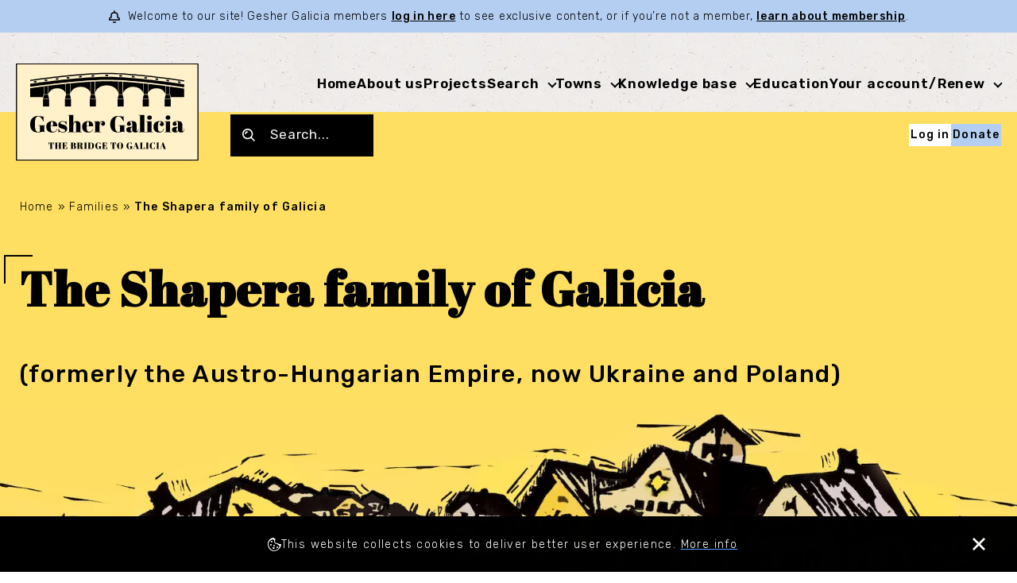

--- FILE ---
content_type: text/html; charset=utf-8
request_url: https://www.google.com/recaptcha/api2/anchor?ar=1&k=6Lf_cOInAAAAAN-W1i8-hlIXi0XIi1OouNporU5M&co=aHR0cHM6Ly93d3cuZ2VzaGVyZ2FsaWNpYS5vcmc6NDQz&hl=en&v=PoyoqOPhxBO7pBk68S4YbpHZ&size=invisible&anchor-ms=20000&execute-ms=30000&cb=30yngw7lc4d
body_size: 48773
content:
<!DOCTYPE HTML><html dir="ltr" lang="en"><head><meta http-equiv="Content-Type" content="text/html; charset=UTF-8">
<meta http-equiv="X-UA-Compatible" content="IE=edge">
<title>reCAPTCHA</title>
<style type="text/css">
/* cyrillic-ext */
@font-face {
  font-family: 'Roboto';
  font-style: normal;
  font-weight: 400;
  font-stretch: 100%;
  src: url(//fonts.gstatic.com/s/roboto/v48/KFO7CnqEu92Fr1ME7kSn66aGLdTylUAMa3GUBHMdazTgWw.woff2) format('woff2');
  unicode-range: U+0460-052F, U+1C80-1C8A, U+20B4, U+2DE0-2DFF, U+A640-A69F, U+FE2E-FE2F;
}
/* cyrillic */
@font-face {
  font-family: 'Roboto';
  font-style: normal;
  font-weight: 400;
  font-stretch: 100%;
  src: url(//fonts.gstatic.com/s/roboto/v48/KFO7CnqEu92Fr1ME7kSn66aGLdTylUAMa3iUBHMdazTgWw.woff2) format('woff2');
  unicode-range: U+0301, U+0400-045F, U+0490-0491, U+04B0-04B1, U+2116;
}
/* greek-ext */
@font-face {
  font-family: 'Roboto';
  font-style: normal;
  font-weight: 400;
  font-stretch: 100%;
  src: url(//fonts.gstatic.com/s/roboto/v48/KFO7CnqEu92Fr1ME7kSn66aGLdTylUAMa3CUBHMdazTgWw.woff2) format('woff2');
  unicode-range: U+1F00-1FFF;
}
/* greek */
@font-face {
  font-family: 'Roboto';
  font-style: normal;
  font-weight: 400;
  font-stretch: 100%;
  src: url(//fonts.gstatic.com/s/roboto/v48/KFO7CnqEu92Fr1ME7kSn66aGLdTylUAMa3-UBHMdazTgWw.woff2) format('woff2');
  unicode-range: U+0370-0377, U+037A-037F, U+0384-038A, U+038C, U+038E-03A1, U+03A3-03FF;
}
/* math */
@font-face {
  font-family: 'Roboto';
  font-style: normal;
  font-weight: 400;
  font-stretch: 100%;
  src: url(//fonts.gstatic.com/s/roboto/v48/KFO7CnqEu92Fr1ME7kSn66aGLdTylUAMawCUBHMdazTgWw.woff2) format('woff2');
  unicode-range: U+0302-0303, U+0305, U+0307-0308, U+0310, U+0312, U+0315, U+031A, U+0326-0327, U+032C, U+032F-0330, U+0332-0333, U+0338, U+033A, U+0346, U+034D, U+0391-03A1, U+03A3-03A9, U+03B1-03C9, U+03D1, U+03D5-03D6, U+03F0-03F1, U+03F4-03F5, U+2016-2017, U+2034-2038, U+203C, U+2040, U+2043, U+2047, U+2050, U+2057, U+205F, U+2070-2071, U+2074-208E, U+2090-209C, U+20D0-20DC, U+20E1, U+20E5-20EF, U+2100-2112, U+2114-2115, U+2117-2121, U+2123-214F, U+2190, U+2192, U+2194-21AE, U+21B0-21E5, U+21F1-21F2, U+21F4-2211, U+2213-2214, U+2216-22FF, U+2308-230B, U+2310, U+2319, U+231C-2321, U+2336-237A, U+237C, U+2395, U+239B-23B7, U+23D0, U+23DC-23E1, U+2474-2475, U+25AF, U+25B3, U+25B7, U+25BD, U+25C1, U+25CA, U+25CC, U+25FB, U+266D-266F, U+27C0-27FF, U+2900-2AFF, U+2B0E-2B11, U+2B30-2B4C, U+2BFE, U+3030, U+FF5B, U+FF5D, U+1D400-1D7FF, U+1EE00-1EEFF;
}
/* symbols */
@font-face {
  font-family: 'Roboto';
  font-style: normal;
  font-weight: 400;
  font-stretch: 100%;
  src: url(//fonts.gstatic.com/s/roboto/v48/KFO7CnqEu92Fr1ME7kSn66aGLdTylUAMaxKUBHMdazTgWw.woff2) format('woff2');
  unicode-range: U+0001-000C, U+000E-001F, U+007F-009F, U+20DD-20E0, U+20E2-20E4, U+2150-218F, U+2190, U+2192, U+2194-2199, U+21AF, U+21E6-21F0, U+21F3, U+2218-2219, U+2299, U+22C4-22C6, U+2300-243F, U+2440-244A, U+2460-24FF, U+25A0-27BF, U+2800-28FF, U+2921-2922, U+2981, U+29BF, U+29EB, U+2B00-2BFF, U+4DC0-4DFF, U+FFF9-FFFB, U+10140-1018E, U+10190-1019C, U+101A0, U+101D0-101FD, U+102E0-102FB, U+10E60-10E7E, U+1D2C0-1D2D3, U+1D2E0-1D37F, U+1F000-1F0FF, U+1F100-1F1AD, U+1F1E6-1F1FF, U+1F30D-1F30F, U+1F315, U+1F31C, U+1F31E, U+1F320-1F32C, U+1F336, U+1F378, U+1F37D, U+1F382, U+1F393-1F39F, U+1F3A7-1F3A8, U+1F3AC-1F3AF, U+1F3C2, U+1F3C4-1F3C6, U+1F3CA-1F3CE, U+1F3D4-1F3E0, U+1F3ED, U+1F3F1-1F3F3, U+1F3F5-1F3F7, U+1F408, U+1F415, U+1F41F, U+1F426, U+1F43F, U+1F441-1F442, U+1F444, U+1F446-1F449, U+1F44C-1F44E, U+1F453, U+1F46A, U+1F47D, U+1F4A3, U+1F4B0, U+1F4B3, U+1F4B9, U+1F4BB, U+1F4BF, U+1F4C8-1F4CB, U+1F4D6, U+1F4DA, U+1F4DF, U+1F4E3-1F4E6, U+1F4EA-1F4ED, U+1F4F7, U+1F4F9-1F4FB, U+1F4FD-1F4FE, U+1F503, U+1F507-1F50B, U+1F50D, U+1F512-1F513, U+1F53E-1F54A, U+1F54F-1F5FA, U+1F610, U+1F650-1F67F, U+1F687, U+1F68D, U+1F691, U+1F694, U+1F698, U+1F6AD, U+1F6B2, U+1F6B9-1F6BA, U+1F6BC, U+1F6C6-1F6CF, U+1F6D3-1F6D7, U+1F6E0-1F6EA, U+1F6F0-1F6F3, U+1F6F7-1F6FC, U+1F700-1F7FF, U+1F800-1F80B, U+1F810-1F847, U+1F850-1F859, U+1F860-1F887, U+1F890-1F8AD, U+1F8B0-1F8BB, U+1F8C0-1F8C1, U+1F900-1F90B, U+1F93B, U+1F946, U+1F984, U+1F996, U+1F9E9, U+1FA00-1FA6F, U+1FA70-1FA7C, U+1FA80-1FA89, U+1FA8F-1FAC6, U+1FACE-1FADC, U+1FADF-1FAE9, U+1FAF0-1FAF8, U+1FB00-1FBFF;
}
/* vietnamese */
@font-face {
  font-family: 'Roboto';
  font-style: normal;
  font-weight: 400;
  font-stretch: 100%;
  src: url(//fonts.gstatic.com/s/roboto/v48/KFO7CnqEu92Fr1ME7kSn66aGLdTylUAMa3OUBHMdazTgWw.woff2) format('woff2');
  unicode-range: U+0102-0103, U+0110-0111, U+0128-0129, U+0168-0169, U+01A0-01A1, U+01AF-01B0, U+0300-0301, U+0303-0304, U+0308-0309, U+0323, U+0329, U+1EA0-1EF9, U+20AB;
}
/* latin-ext */
@font-face {
  font-family: 'Roboto';
  font-style: normal;
  font-weight: 400;
  font-stretch: 100%;
  src: url(//fonts.gstatic.com/s/roboto/v48/KFO7CnqEu92Fr1ME7kSn66aGLdTylUAMa3KUBHMdazTgWw.woff2) format('woff2');
  unicode-range: U+0100-02BA, U+02BD-02C5, U+02C7-02CC, U+02CE-02D7, U+02DD-02FF, U+0304, U+0308, U+0329, U+1D00-1DBF, U+1E00-1E9F, U+1EF2-1EFF, U+2020, U+20A0-20AB, U+20AD-20C0, U+2113, U+2C60-2C7F, U+A720-A7FF;
}
/* latin */
@font-face {
  font-family: 'Roboto';
  font-style: normal;
  font-weight: 400;
  font-stretch: 100%;
  src: url(//fonts.gstatic.com/s/roboto/v48/KFO7CnqEu92Fr1ME7kSn66aGLdTylUAMa3yUBHMdazQ.woff2) format('woff2');
  unicode-range: U+0000-00FF, U+0131, U+0152-0153, U+02BB-02BC, U+02C6, U+02DA, U+02DC, U+0304, U+0308, U+0329, U+2000-206F, U+20AC, U+2122, U+2191, U+2193, U+2212, U+2215, U+FEFF, U+FFFD;
}
/* cyrillic-ext */
@font-face {
  font-family: 'Roboto';
  font-style: normal;
  font-weight: 500;
  font-stretch: 100%;
  src: url(//fonts.gstatic.com/s/roboto/v48/KFO7CnqEu92Fr1ME7kSn66aGLdTylUAMa3GUBHMdazTgWw.woff2) format('woff2');
  unicode-range: U+0460-052F, U+1C80-1C8A, U+20B4, U+2DE0-2DFF, U+A640-A69F, U+FE2E-FE2F;
}
/* cyrillic */
@font-face {
  font-family: 'Roboto';
  font-style: normal;
  font-weight: 500;
  font-stretch: 100%;
  src: url(//fonts.gstatic.com/s/roboto/v48/KFO7CnqEu92Fr1ME7kSn66aGLdTylUAMa3iUBHMdazTgWw.woff2) format('woff2');
  unicode-range: U+0301, U+0400-045F, U+0490-0491, U+04B0-04B1, U+2116;
}
/* greek-ext */
@font-face {
  font-family: 'Roboto';
  font-style: normal;
  font-weight: 500;
  font-stretch: 100%;
  src: url(//fonts.gstatic.com/s/roboto/v48/KFO7CnqEu92Fr1ME7kSn66aGLdTylUAMa3CUBHMdazTgWw.woff2) format('woff2');
  unicode-range: U+1F00-1FFF;
}
/* greek */
@font-face {
  font-family: 'Roboto';
  font-style: normal;
  font-weight: 500;
  font-stretch: 100%;
  src: url(//fonts.gstatic.com/s/roboto/v48/KFO7CnqEu92Fr1ME7kSn66aGLdTylUAMa3-UBHMdazTgWw.woff2) format('woff2');
  unicode-range: U+0370-0377, U+037A-037F, U+0384-038A, U+038C, U+038E-03A1, U+03A3-03FF;
}
/* math */
@font-face {
  font-family: 'Roboto';
  font-style: normal;
  font-weight: 500;
  font-stretch: 100%;
  src: url(//fonts.gstatic.com/s/roboto/v48/KFO7CnqEu92Fr1ME7kSn66aGLdTylUAMawCUBHMdazTgWw.woff2) format('woff2');
  unicode-range: U+0302-0303, U+0305, U+0307-0308, U+0310, U+0312, U+0315, U+031A, U+0326-0327, U+032C, U+032F-0330, U+0332-0333, U+0338, U+033A, U+0346, U+034D, U+0391-03A1, U+03A3-03A9, U+03B1-03C9, U+03D1, U+03D5-03D6, U+03F0-03F1, U+03F4-03F5, U+2016-2017, U+2034-2038, U+203C, U+2040, U+2043, U+2047, U+2050, U+2057, U+205F, U+2070-2071, U+2074-208E, U+2090-209C, U+20D0-20DC, U+20E1, U+20E5-20EF, U+2100-2112, U+2114-2115, U+2117-2121, U+2123-214F, U+2190, U+2192, U+2194-21AE, U+21B0-21E5, U+21F1-21F2, U+21F4-2211, U+2213-2214, U+2216-22FF, U+2308-230B, U+2310, U+2319, U+231C-2321, U+2336-237A, U+237C, U+2395, U+239B-23B7, U+23D0, U+23DC-23E1, U+2474-2475, U+25AF, U+25B3, U+25B7, U+25BD, U+25C1, U+25CA, U+25CC, U+25FB, U+266D-266F, U+27C0-27FF, U+2900-2AFF, U+2B0E-2B11, U+2B30-2B4C, U+2BFE, U+3030, U+FF5B, U+FF5D, U+1D400-1D7FF, U+1EE00-1EEFF;
}
/* symbols */
@font-face {
  font-family: 'Roboto';
  font-style: normal;
  font-weight: 500;
  font-stretch: 100%;
  src: url(//fonts.gstatic.com/s/roboto/v48/KFO7CnqEu92Fr1ME7kSn66aGLdTylUAMaxKUBHMdazTgWw.woff2) format('woff2');
  unicode-range: U+0001-000C, U+000E-001F, U+007F-009F, U+20DD-20E0, U+20E2-20E4, U+2150-218F, U+2190, U+2192, U+2194-2199, U+21AF, U+21E6-21F0, U+21F3, U+2218-2219, U+2299, U+22C4-22C6, U+2300-243F, U+2440-244A, U+2460-24FF, U+25A0-27BF, U+2800-28FF, U+2921-2922, U+2981, U+29BF, U+29EB, U+2B00-2BFF, U+4DC0-4DFF, U+FFF9-FFFB, U+10140-1018E, U+10190-1019C, U+101A0, U+101D0-101FD, U+102E0-102FB, U+10E60-10E7E, U+1D2C0-1D2D3, U+1D2E0-1D37F, U+1F000-1F0FF, U+1F100-1F1AD, U+1F1E6-1F1FF, U+1F30D-1F30F, U+1F315, U+1F31C, U+1F31E, U+1F320-1F32C, U+1F336, U+1F378, U+1F37D, U+1F382, U+1F393-1F39F, U+1F3A7-1F3A8, U+1F3AC-1F3AF, U+1F3C2, U+1F3C4-1F3C6, U+1F3CA-1F3CE, U+1F3D4-1F3E0, U+1F3ED, U+1F3F1-1F3F3, U+1F3F5-1F3F7, U+1F408, U+1F415, U+1F41F, U+1F426, U+1F43F, U+1F441-1F442, U+1F444, U+1F446-1F449, U+1F44C-1F44E, U+1F453, U+1F46A, U+1F47D, U+1F4A3, U+1F4B0, U+1F4B3, U+1F4B9, U+1F4BB, U+1F4BF, U+1F4C8-1F4CB, U+1F4D6, U+1F4DA, U+1F4DF, U+1F4E3-1F4E6, U+1F4EA-1F4ED, U+1F4F7, U+1F4F9-1F4FB, U+1F4FD-1F4FE, U+1F503, U+1F507-1F50B, U+1F50D, U+1F512-1F513, U+1F53E-1F54A, U+1F54F-1F5FA, U+1F610, U+1F650-1F67F, U+1F687, U+1F68D, U+1F691, U+1F694, U+1F698, U+1F6AD, U+1F6B2, U+1F6B9-1F6BA, U+1F6BC, U+1F6C6-1F6CF, U+1F6D3-1F6D7, U+1F6E0-1F6EA, U+1F6F0-1F6F3, U+1F6F7-1F6FC, U+1F700-1F7FF, U+1F800-1F80B, U+1F810-1F847, U+1F850-1F859, U+1F860-1F887, U+1F890-1F8AD, U+1F8B0-1F8BB, U+1F8C0-1F8C1, U+1F900-1F90B, U+1F93B, U+1F946, U+1F984, U+1F996, U+1F9E9, U+1FA00-1FA6F, U+1FA70-1FA7C, U+1FA80-1FA89, U+1FA8F-1FAC6, U+1FACE-1FADC, U+1FADF-1FAE9, U+1FAF0-1FAF8, U+1FB00-1FBFF;
}
/* vietnamese */
@font-face {
  font-family: 'Roboto';
  font-style: normal;
  font-weight: 500;
  font-stretch: 100%;
  src: url(//fonts.gstatic.com/s/roboto/v48/KFO7CnqEu92Fr1ME7kSn66aGLdTylUAMa3OUBHMdazTgWw.woff2) format('woff2');
  unicode-range: U+0102-0103, U+0110-0111, U+0128-0129, U+0168-0169, U+01A0-01A1, U+01AF-01B0, U+0300-0301, U+0303-0304, U+0308-0309, U+0323, U+0329, U+1EA0-1EF9, U+20AB;
}
/* latin-ext */
@font-face {
  font-family: 'Roboto';
  font-style: normal;
  font-weight: 500;
  font-stretch: 100%;
  src: url(//fonts.gstatic.com/s/roboto/v48/KFO7CnqEu92Fr1ME7kSn66aGLdTylUAMa3KUBHMdazTgWw.woff2) format('woff2');
  unicode-range: U+0100-02BA, U+02BD-02C5, U+02C7-02CC, U+02CE-02D7, U+02DD-02FF, U+0304, U+0308, U+0329, U+1D00-1DBF, U+1E00-1E9F, U+1EF2-1EFF, U+2020, U+20A0-20AB, U+20AD-20C0, U+2113, U+2C60-2C7F, U+A720-A7FF;
}
/* latin */
@font-face {
  font-family: 'Roboto';
  font-style: normal;
  font-weight: 500;
  font-stretch: 100%;
  src: url(//fonts.gstatic.com/s/roboto/v48/KFO7CnqEu92Fr1ME7kSn66aGLdTylUAMa3yUBHMdazQ.woff2) format('woff2');
  unicode-range: U+0000-00FF, U+0131, U+0152-0153, U+02BB-02BC, U+02C6, U+02DA, U+02DC, U+0304, U+0308, U+0329, U+2000-206F, U+20AC, U+2122, U+2191, U+2193, U+2212, U+2215, U+FEFF, U+FFFD;
}
/* cyrillic-ext */
@font-face {
  font-family: 'Roboto';
  font-style: normal;
  font-weight: 900;
  font-stretch: 100%;
  src: url(//fonts.gstatic.com/s/roboto/v48/KFO7CnqEu92Fr1ME7kSn66aGLdTylUAMa3GUBHMdazTgWw.woff2) format('woff2');
  unicode-range: U+0460-052F, U+1C80-1C8A, U+20B4, U+2DE0-2DFF, U+A640-A69F, U+FE2E-FE2F;
}
/* cyrillic */
@font-face {
  font-family: 'Roboto';
  font-style: normal;
  font-weight: 900;
  font-stretch: 100%;
  src: url(//fonts.gstatic.com/s/roboto/v48/KFO7CnqEu92Fr1ME7kSn66aGLdTylUAMa3iUBHMdazTgWw.woff2) format('woff2');
  unicode-range: U+0301, U+0400-045F, U+0490-0491, U+04B0-04B1, U+2116;
}
/* greek-ext */
@font-face {
  font-family: 'Roboto';
  font-style: normal;
  font-weight: 900;
  font-stretch: 100%;
  src: url(//fonts.gstatic.com/s/roboto/v48/KFO7CnqEu92Fr1ME7kSn66aGLdTylUAMa3CUBHMdazTgWw.woff2) format('woff2');
  unicode-range: U+1F00-1FFF;
}
/* greek */
@font-face {
  font-family: 'Roboto';
  font-style: normal;
  font-weight: 900;
  font-stretch: 100%;
  src: url(//fonts.gstatic.com/s/roboto/v48/KFO7CnqEu92Fr1ME7kSn66aGLdTylUAMa3-UBHMdazTgWw.woff2) format('woff2');
  unicode-range: U+0370-0377, U+037A-037F, U+0384-038A, U+038C, U+038E-03A1, U+03A3-03FF;
}
/* math */
@font-face {
  font-family: 'Roboto';
  font-style: normal;
  font-weight: 900;
  font-stretch: 100%;
  src: url(//fonts.gstatic.com/s/roboto/v48/KFO7CnqEu92Fr1ME7kSn66aGLdTylUAMawCUBHMdazTgWw.woff2) format('woff2');
  unicode-range: U+0302-0303, U+0305, U+0307-0308, U+0310, U+0312, U+0315, U+031A, U+0326-0327, U+032C, U+032F-0330, U+0332-0333, U+0338, U+033A, U+0346, U+034D, U+0391-03A1, U+03A3-03A9, U+03B1-03C9, U+03D1, U+03D5-03D6, U+03F0-03F1, U+03F4-03F5, U+2016-2017, U+2034-2038, U+203C, U+2040, U+2043, U+2047, U+2050, U+2057, U+205F, U+2070-2071, U+2074-208E, U+2090-209C, U+20D0-20DC, U+20E1, U+20E5-20EF, U+2100-2112, U+2114-2115, U+2117-2121, U+2123-214F, U+2190, U+2192, U+2194-21AE, U+21B0-21E5, U+21F1-21F2, U+21F4-2211, U+2213-2214, U+2216-22FF, U+2308-230B, U+2310, U+2319, U+231C-2321, U+2336-237A, U+237C, U+2395, U+239B-23B7, U+23D0, U+23DC-23E1, U+2474-2475, U+25AF, U+25B3, U+25B7, U+25BD, U+25C1, U+25CA, U+25CC, U+25FB, U+266D-266F, U+27C0-27FF, U+2900-2AFF, U+2B0E-2B11, U+2B30-2B4C, U+2BFE, U+3030, U+FF5B, U+FF5D, U+1D400-1D7FF, U+1EE00-1EEFF;
}
/* symbols */
@font-face {
  font-family: 'Roboto';
  font-style: normal;
  font-weight: 900;
  font-stretch: 100%;
  src: url(//fonts.gstatic.com/s/roboto/v48/KFO7CnqEu92Fr1ME7kSn66aGLdTylUAMaxKUBHMdazTgWw.woff2) format('woff2');
  unicode-range: U+0001-000C, U+000E-001F, U+007F-009F, U+20DD-20E0, U+20E2-20E4, U+2150-218F, U+2190, U+2192, U+2194-2199, U+21AF, U+21E6-21F0, U+21F3, U+2218-2219, U+2299, U+22C4-22C6, U+2300-243F, U+2440-244A, U+2460-24FF, U+25A0-27BF, U+2800-28FF, U+2921-2922, U+2981, U+29BF, U+29EB, U+2B00-2BFF, U+4DC0-4DFF, U+FFF9-FFFB, U+10140-1018E, U+10190-1019C, U+101A0, U+101D0-101FD, U+102E0-102FB, U+10E60-10E7E, U+1D2C0-1D2D3, U+1D2E0-1D37F, U+1F000-1F0FF, U+1F100-1F1AD, U+1F1E6-1F1FF, U+1F30D-1F30F, U+1F315, U+1F31C, U+1F31E, U+1F320-1F32C, U+1F336, U+1F378, U+1F37D, U+1F382, U+1F393-1F39F, U+1F3A7-1F3A8, U+1F3AC-1F3AF, U+1F3C2, U+1F3C4-1F3C6, U+1F3CA-1F3CE, U+1F3D4-1F3E0, U+1F3ED, U+1F3F1-1F3F3, U+1F3F5-1F3F7, U+1F408, U+1F415, U+1F41F, U+1F426, U+1F43F, U+1F441-1F442, U+1F444, U+1F446-1F449, U+1F44C-1F44E, U+1F453, U+1F46A, U+1F47D, U+1F4A3, U+1F4B0, U+1F4B3, U+1F4B9, U+1F4BB, U+1F4BF, U+1F4C8-1F4CB, U+1F4D6, U+1F4DA, U+1F4DF, U+1F4E3-1F4E6, U+1F4EA-1F4ED, U+1F4F7, U+1F4F9-1F4FB, U+1F4FD-1F4FE, U+1F503, U+1F507-1F50B, U+1F50D, U+1F512-1F513, U+1F53E-1F54A, U+1F54F-1F5FA, U+1F610, U+1F650-1F67F, U+1F687, U+1F68D, U+1F691, U+1F694, U+1F698, U+1F6AD, U+1F6B2, U+1F6B9-1F6BA, U+1F6BC, U+1F6C6-1F6CF, U+1F6D3-1F6D7, U+1F6E0-1F6EA, U+1F6F0-1F6F3, U+1F6F7-1F6FC, U+1F700-1F7FF, U+1F800-1F80B, U+1F810-1F847, U+1F850-1F859, U+1F860-1F887, U+1F890-1F8AD, U+1F8B0-1F8BB, U+1F8C0-1F8C1, U+1F900-1F90B, U+1F93B, U+1F946, U+1F984, U+1F996, U+1F9E9, U+1FA00-1FA6F, U+1FA70-1FA7C, U+1FA80-1FA89, U+1FA8F-1FAC6, U+1FACE-1FADC, U+1FADF-1FAE9, U+1FAF0-1FAF8, U+1FB00-1FBFF;
}
/* vietnamese */
@font-face {
  font-family: 'Roboto';
  font-style: normal;
  font-weight: 900;
  font-stretch: 100%;
  src: url(//fonts.gstatic.com/s/roboto/v48/KFO7CnqEu92Fr1ME7kSn66aGLdTylUAMa3OUBHMdazTgWw.woff2) format('woff2');
  unicode-range: U+0102-0103, U+0110-0111, U+0128-0129, U+0168-0169, U+01A0-01A1, U+01AF-01B0, U+0300-0301, U+0303-0304, U+0308-0309, U+0323, U+0329, U+1EA0-1EF9, U+20AB;
}
/* latin-ext */
@font-face {
  font-family: 'Roboto';
  font-style: normal;
  font-weight: 900;
  font-stretch: 100%;
  src: url(//fonts.gstatic.com/s/roboto/v48/KFO7CnqEu92Fr1ME7kSn66aGLdTylUAMa3KUBHMdazTgWw.woff2) format('woff2');
  unicode-range: U+0100-02BA, U+02BD-02C5, U+02C7-02CC, U+02CE-02D7, U+02DD-02FF, U+0304, U+0308, U+0329, U+1D00-1DBF, U+1E00-1E9F, U+1EF2-1EFF, U+2020, U+20A0-20AB, U+20AD-20C0, U+2113, U+2C60-2C7F, U+A720-A7FF;
}
/* latin */
@font-face {
  font-family: 'Roboto';
  font-style: normal;
  font-weight: 900;
  font-stretch: 100%;
  src: url(//fonts.gstatic.com/s/roboto/v48/KFO7CnqEu92Fr1ME7kSn66aGLdTylUAMa3yUBHMdazQ.woff2) format('woff2');
  unicode-range: U+0000-00FF, U+0131, U+0152-0153, U+02BB-02BC, U+02C6, U+02DA, U+02DC, U+0304, U+0308, U+0329, U+2000-206F, U+20AC, U+2122, U+2191, U+2193, U+2212, U+2215, U+FEFF, U+FFFD;
}

</style>
<link rel="stylesheet" type="text/css" href="https://www.gstatic.com/recaptcha/releases/PoyoqOPhxBO7pBk68S4YbpHZ/styles__ltr.css">
<script nonce="XMalpktrwhXg3m4PerZSDA" type="text/javascript">window['__recaptcha_api'] = 'https://www.google.com/recaptcha/api2/';</script>
<script type="text/javascript" src="https://www.gstatic.com/recaptcha/releases/PoyoqOPhxBO7pBk68S4YbpHZ/recaptcha__en.js" nonce="XMalpktrwhXg3m4PerZSDA">
      
    </script></head>
<body><div id="rc-anchor-alert" class="rc-anchor-alert"></div>
<input type="hidden" id="recaptcha-token" value="[base64]">
<script type="text/javascript" nonce="XMalpktrwhXg3m4PerZSDA">
      recaptcha.anchor.Main.init("[\x22ainput\x22,[\x22bgdata\x22,\x22\x22,\[base64]/[base64]/[base64]/ZyhXLGgpOnEoW04sMjEsbF0sVywwKSxoKSxmYWxzZSxmYWxzZSl9Y2F0Y2goayl7RygzNTgsVyk/[base64]/[base64]/[base64]/[base64]/[base64]/[base64]/[base64]/bmV3IEJbT10oRFswXSk6dz09Mj9uZXcgQltPXShEWzBdLERbMV0pOnc9PTM/bmV3IEJbT10oRFswXSxEWzFdLERbMl0pOnc9PTQ/[base64]/[base64]/[base64]/[base64]/[base64]\\u003d\x22,\[base64]\\u003d\x22,\x22w7swLwAWw7TDoVrCiETDscO8w5Qtf3PCgjx2w5nCjGbDpMKhVMKDYsKlXS7CmcKIdk3DmV4MScKtXcOww4chw4tkMDF3wrNlw689cMOSD8KpwoZCCsO9w77CpsK9LTpkw75lw4rDlDN3w5nDi8K0HQ/DgMKGw441LcOtHMKEwqfDlcOeDMOIVSxuwoQoLsOCVMKqw5rDogR9wohQMSZJwoXDl8KHIsOCwqYYw5TDmcOzwp/Ciyx2L8KgZMOFPhHDkXHCrsOAwoTDmcKlwr7DqMOcGH5zwo5nRAxuWsOpcBzChcO1asK+UsKLw4TCunLDiSEiwoZ0w4lSwrzDuUBoDsOewonDsUtIw4FZAMK6wo7CjsOgw6ZsOsKmNDBuwrvDqcKVTcK/[base64]/Ct8KgwrbDksOVwonCgSvCnsOkLjLCrRgHBkdPwrHDlcOUBsKGGMKhJWHDsMKCw5wlWMKuLE9rWcK8dcKnQDjCvXDDjsOIwpvDncO9dMOKwp7DvMKJw7DDh0IVw5Ydw7Y0LW44XhRZwrXDtUTCgHLCjwzDvD/DlU3DrCXDg8OAw4IPDXLCgWJsPMOmwpclwpzDqcK/[base64]/Dp33Cn2rClcOuVSdubzEDw7vDkFN6IcK+wo5EwrYmwqvDjk/DlcOYM8KKY8KbO8OQwrEJwpgJV08GPGdrwoEYw5wPw6M3YA/DkcKmVMO3w4hSwqjCl8Klw6PCimJUwqzCo8KXOMKkwrfCicKvBVHCr0DDuMKQwr/[base64]/[base64]/CkMKCf8KDcMKGLigdwopDw5YRY8OlwqDCgsOCwqBzIsOFa2Raw5dIw67CrFPCr8Kuw5hrw6DDj8KfI8OhCcKQalJYwo5ZcHXCkcK0X0Nlw5TDpcKAI8Oqf0/CpW3DuzswTMKmE8O0TsOiEsKLXMOMYsKpw7DCjTHDq1/Dh8KUZEXCpWrDpcK1Z8KtwrDDk8Odw7drw7HCpGVSHnDCvMK0w5nDhi/[base64]/CrsO+XhrCnMKvG8OGwpfCkG7DicK+w4pbWcKyw488KcO/WcKOwqQyFcKuw4PDm8OUWh7Ci13DlHAJwoELfn5mBjrDuVHCrMOePQ13wpMcwqt9w53DtcKaw7wgPsKqw59bwpAbwr/ClwHDhVjClsKOw5fDmn3CpMOCwqnCiyPCvMOtYcKFHSvCsw/CpXzDgcONLHdlwpvDm8Olw4B6ejViwpzDs1TDvsKJVyvCksOgw4LCgMOLwo3DkcKtwp0GwoXCiWHCoA/[base64]/[base64]/[base64]/QsKKMF9Ww6oneMOVwr1QJ25tw47CpwUXfT9xw5DDg8OxHMOMw4tjw7VNw7c1wpLDnVxnCnB3EiwwLmXCpMOLb3MXP3TDjm/[base64]/Dpiw/wrYPFW15w5HDgcOkw4PDrsKkdW7DiF3ClMKPaAgMGFzDp8OBO8KHck5yEFRpDm3DpcKOHlchUQlIwqfCu37DusKBwolLw7zCuBsKwr81w5NrBk/CssO4CcOew7zCk8KOTcK9DMKudEh+OwY4CDIJw63CvmDCuwUIOA3Dq8KlPEDDqcOZQ2nCiV4DSMKFQwjDicKRwqzDukITWsKXZcOrwqEOwqLCoMOqTBQSwpvDrMOAwoUuOyXCqsKiw75iw5LCjMO5N8OTSQB8w7vCnsOow44jwpDCsW/[base64]/CrEQiw6DCm8OaSDMMwpwaKsOWUcOLXC/Cu8OewqY/MmjDgcOFHcK7w5dswoHChkrCiAXDp15iw4VBworDrMOewqo3FXHDiMOiwonCphNqwrjDk8KaB8Kgw7bDgxLDkMOIw47Co8O/woDDkMOGw7HDq3/DjcOXw48/fiBhwoDCucKOw47DvAoeFTPCpXRsYcK6IsOKw77DisKKwpNPw7huEcOZKDXCmCfCtwLCgcKNEsOQw5NZEsOMRMOYwp7Cv8K6G8OOGMKnw7fCrxgHK8KuSxzCtF/[base64]/CuMKZwqjCgsKjw6BOQsOJwqBDa8OuYldbd3/DtEjCiiHDosKKwqXCt8K0wonCoCl7GMOubCLDqcKOwp15KmjDhAbDvl7DvcKSwrnDqcOxwqxSN0rDrzfCjmpcJsK2wozDgy3CgEbCv3BqAMKxwqsvLHsTMsKxw4cNw6bCq8OFw7tbwpDDtw8rwo7CoiLCvcKMwpB4M0TCvw/[base64]/DlcK7wrnDp8KDH8Klwr1qwqYrw5LDvsO/ZkpnSXVawo5Qwq0rwpTCj8Oew73DjjzDoELCvMKPIVzDicKWT8KRS8KzQcK/OS7DvsODwqwOwpvCglxuGCbCvsKSw5EFaMK1WGXCjTjDqV8+wr1XUwhjwrA0JcOmIGPDtC/[base64]/Co2Iewrdww7QVw47Dv8KtDzrDoU5uQisSYCNkG8OmwpIIK8OHw7JBw4nDssKGHcOWwq1vET03w5tBJwwcw60aDsO/JykywpfDk8KYw7EYCcOvecOQwojCmMKfwodwwq3DlMKKLMK5wqnDgT7ChTQ/JcOsFUbCkVXCiWwLYG3Dp8K6w7Ykw65YCcODV3HDmMO2woXDkMK/[base64]/wrktw6HCk8KQC0HDiGd3w6stwobDol/Do299w7tkwrt7w641wo/DoSkreMK4QcO6w5LCpsOowrVwwqnDo8K2wqjDv3oiwp4sw7vDjSPCnHHDgHrCrmLCgcOCw7TDmcOraVdrwpYVwoHDrULClsKmwpTDnjl0IXnDhMOJWW8lNMKHayg7wqrDgjXCscKpFX/CocONJ8Oxw7nCj8O9w6fDjsKlwqnCpEVDwrkDesKqwog1woZ6wo7CniXDkcKaXgvCqMOBWVvDrcOldXQgEMO6ScOzwqfCg8Orw6/DuWUSKw7DnsKiwqF9w4vDm0rCmcKJw67DvMKswqINw7bCpMK2Hj/DmyBlCXvDhh1awpB9Z0rDmxvCpcKzaRnDnMKDwpY3JztFK8OIMMKxw7nDlsKWwovClhoeVGLCssO8G8OfwqtAaVLCgsKbwqnDnzs1VjzDrMOEVMKlwpjClzNiwoZfwprDocK/[base64]/w5zDiXfDsCMBS8K3w6FZw6BYUDnDs3doYMODwqHCicOPwpwYdcKmXMKEwqhfwp4HwoXCksKbwo4PcxHCpsKEw4sfwpYTNcO5SsKgw5DDvVAcbsOEJ8Kaw4vDiMKbZDFpw5fDk0bCugnDiC45OEENTTrDv8OORBMdwrLDsx/DmkPDrsK+wqnDlsKzQwfCkg7DhzJUVXvCi3fCtj/CpMOMORDDn8Kqw4jDt1Rkw5dDw4bDnAvDn8KqEMOpw4rDmsOBwrrCkilGw6bDgTl8w7LCkMOywrLCq3hqwoPCjXDCnsKQLcOgwrHCulZfwoQ/YCDCt8KewrskwptHWWdew4XDjmNRwo19wrPDhSEFEjZrw5wmwrfCgyAOw68HwrTCrUbDtMKEN8OPw4TDksOTYcO3w6EUcsKhwrsxwpcaw6XDp8OCNG02wpXCucOawo0/wrXCohfDu8KyCQTDrEFrw6zCmsKdwq9xw7dyOcKvPigqJWRlesKDBsOZw65BbiTCkcOsVknDoMOHwobDvcKaw5kiQsO7LMOpN8KsZxEEwoQwNhDDscKiw6AIwoYAQRMUw77DkzzCncO1w60sw7NxUMOMTsK5wpAcwqszwr/[base64]/bMKSw7nCrQDCqhULAsO9NsKUwpjCtQjDm8KXwp/CncKLwp87GGHDhcOOOm55ccKfwr1OwqQSwqTDpE4Cwqt5wrbCoVtqSEU+KUbCrMOUIMKldAogw4VISsKWwq0CT8Ozw6Q/w5XClUkNQMKCSHxdEMO5RXTCpXHCh8OhRhDDoAA9w7V+QyoDw6vDsQrClHwLDkIgw5XDjTlkwpFlw4tZw7J+BcKWw5rDsmfDqsOow7fDl8OFw6ZHIcOfw6cIw70xwoEHXsO/I8O3wrzDgsKyw6nDnjjCocOmw4bCvcKyw71HRWkOwrPCnkvDjsOcZ3p/VMO8TAwWw7/DhsO4w73DgTlGwoc7w51vw4XDucKhB0Y8w5/Dj8KvSsOdw5ceCyDCucO0CyEbwrNZe8Kyw7nDqz/[base64]/[base64]/[base64]/DoUkdQw8Qw6MGecKZw73Du8O4W05bw7ITfsOyeBjCvcOewpIyLsOldAbDqcKOGcOHM2knEsOUFy1EXQUcw5LDoMOdNsObwohiTy7Cn03CvcKRcAYZwqM4M8OdK1/Di8K7TV5rw5vDm8ObAmZxE8KXw4VMKydnHsO6Rn/CoE/DljwhXR3Dg3opw6hZw7whNhhTawrDosKhwolNbMOOHihxL8KLRWptwpgrwqDCl3JYUGnCnxvDv8OeYMKWw6LDsydISMKfwptwLcKrOwrDo3MqEmAHHnzDsMKew4LDlMKFwpbDhsKXW8KcfE0bw6XDgWRKwowSRsK+YWjCtcK7wp/Co8Oyw6PDt8OCBsKWAcKzw6zCnCjCqMKcw40PORVxw53DsMOSUcOGCMKPHsKywoY4EUMRdQFYblfDvRDCmWzCpMKGwqjCkmnDhMONGMKLfsOTLTYew6grH0wNwrgSwqrCvcO/wplvegLDuMO+wozClWPDq8KvwoZUZsOkwqdNWsOga2bDuhBqwpIme2DDiH3CsgjCs8KuKMOaKC3DqcO5w6LCjVFYw6HDjsODwpTCvsKkfMKDOQpbO8Kpwrt+PRbDpkLCmXzCrsO+LxllwpF2fTdfccKewo/CiMOeY2XCkQwBYQQqZ3jDs34jHhvDsHnDmBQgHGPDscOywq/[base64]/wr7DrMKDXsOeUVIbMsOdwpfDvTbDjsOyZsKNw6Z4wpU3wrPDpcOrw7rDhXvChcKcN8K1wrbCo8KVb8KAwrg3w6MLw4laGMKxwohOwpkQV3zCq23DgMOFbsO7w5jDi3bClBUAaSnDqcK/w4fCvMObwrPDgcKKw5rDgTPChG0dwqFKw5fDkcKdwqDCv8O6wo/CiknDlMOCLhRJSCtCw4rCpS/DqMKcdsOgCMOHw7DClMOjFMK3wp7Cq2fDhcOQM8OcPRDDtlgQwr5TwpR/S8Oxwr/CuhV6w5FbEHRCw4LCkGDDs8KuWsOww7LDvHkhbibCmghXaBXDpA4swqESR8Oew7BZRsKFw4kww6phRsKxRcKIwqbDsMOJwrxQJmnCngLCt2d5AQA4w7wVwq3Ch8KDwqc7ScOxwpDCuQPDhWrClVfDhsOqwqNaw7vCmcOaMMOaNMKRwp4/[base64]/BwZrw7HDp8O3NzRjwrTDgsKFX8O2w4LDunxjP2vCkMOWfcKUw4XDoDrCqMOiwqfCi8OoYl1zRsOGwpA0wqLCo8Kow6XChxzDjcKnwpIudsO4woNHGsKVwrV8LMKzIcOaw5xyCMK5YMOzwr/[base64]/[base64]/CtzoTwo/CihYMWD9tT1lEQGIVw50zSMOsWcOwGE3DknHDhcOXw4ISXG7DklxowpnCnMKhwqDDqcKkw6PDv8Oww7Ugw7HDumrChcKgF8OdwpkwwosDw4tbXcOqT1/CphQww5HDssK6bULDuBNSw6VSK8Olw67CnVTCo8KKMx3DoMOhAGbDjMOPYRDDmDnDj1gKVcKQw5ocw6fDoj7CjcKOw7/CpsK4ccKew6g3wovCs8Oowpxcw6jCo8O3aMOEwpUTWsOiIB5Rw5XCo8KJw7EAKX3Dq2DCqHYTeQdgw4TCgcKmwqPDq8KuWcKpw7/DlUIaEMK5wrtGwpvCjsK4CDbCoMKVw57CpjQiw4PCmE9Uwq8oP8Kpw4oIKMOkH8K/[base64]/DsMO5Q2nChh3DicKkCsOIAcOPwpfDjcKfMcO0woXCj8KUw4PCozfDvsK0Ek9ObGnCpExxwoViwr9uw7/CgXl2CcKBYMKxI8O/wokmb8OMwrTCgMKLDhnDv8KTw4IHAcKRdlBbw5BnD8KDeRYdCgMrw7t/aDlDQMO4SMO3QsOOwozDpsOEw7dlw45qRMOvwq06aVcDwqrDnXkBOcO0e1kEw6LDuMKSwrxVw73CqMKXUcOcw4LDnRTCtsOHK8O0w7fDiHHCkAHCnMOdwrwiwpLDrFfCscOUTMOED2PDkMOnG8OnIsOkw4wmw4xAw4sVfmbCqW/ClAjCkcKvFwV0VT/Dsmh3wr8af1nCg8KzPV85aMK4wrNmw63CvxzCq8K9w40ow5vCisOWwodBLsOkwpZsw4jDksOxNm7CjTTDtsOAwrJ8fCXCrsOPHD7DsMOpT8KnYgtEWMKBwpbCocKPFQ7DpsKDwrV3TB7DksK2cRXDtsOiTCjDkcKxwrZHwqfCklLDuyF/w48eGMKvwqpnw7N6csO4fEYXUXQ0DcODSWc8S8OXw5kReC7DhU3CnwQPTRgNw7HCksKEVMKRw7NOO8KlwrYEXjrCsk7ClURewqhtw5XCqznCqcK0w7/Duh/[base64]/[base64]/[base64]/CqMOBw7JjLsK7HFHCsMOTw7BEwq1+RGTDucOeA2FCOj/CqzTCoURtw6gvwp1FH8OKwo8jXMOlw6hda8Kfw4ZJL38CbhVZwo/CmFAod3XCkWUJAcKACC41L1lQcQohOMOpwofCisKFw6h5w58vRcKDFsKSwo5kwrnDjcOEMQx3Ty/CnMO9wp9MZ8KMw6jCtXINwpnDsTHCtMO0AMKTw6Q5XV1sdQAYw4gZYzDDuMKlHMOFMsKvU8KswonDpcOIQFxQFyLCoMOIbyvCh37DiVQYw6ROO8OSwp0Ew6zCnnxUw5LDkcKowpNcMcK0wobDg1DDvMK6w6tOH3U2wr/CjsO9wozCkDoleTgOO0/CmMK4wrPCjMOswplIw5I2w4bCmcO6w7tYN2zCsWvCpzd6eW7DlsKQF8KnDGRXw7zCnkg7dBPCucKiwoRCYMOsWAV/JhljwrNkwr3CmMOIw67CtkQJw5fCssOLw4rCrW4ISjdnw6vDhXAHwpEEEsKgeMOsRh9Gw7nDg8KcfRl3QjDCp8ObXivCu8OAURk1YSUOw5lBF2bDisKsJcKiwq5/wrrDv8KZZXTCikpUVxVyDMKrwrvDkXLDoMOfw6RkZg9Uw5xaGMKIM8O3w5BiaGg6VcKAwqQVFFpsGzDCoC7CpsOnZsOVwoMXwqNgV8O/[base64]/bsORCR/[base64]/wrfDiXtQb3dHQQAbFsOfw7HCu8KwHMKrwolLw4LCggvCmTMMw6jCgXrCtcOGwocHwrfDsU3CqVduwqc6w6LDiyQ1w4U+w5DCihHCkTNOa04IVjtRwqjDkMONDMO0IWMxeMKkwprCvsOowrDCuMOFwrdyfz/Dh2Ilw5IzGsOKwrXDqxHDmMO9w4JTw4fDlMKPJTrClcKwwrLDviMnT3PChsOjwoNfJE9ZZsO8w7zCnsORMF4uwq3Ck8OCw6DCkMKFwpU0GsObQMOsw4E0w5XDom5fYD5sJsOmRVrCssOVdU1Pw63Ck8KBw7VRIDzCpybCh8OjGcOnbA/DjxpCw4oAIHvCisO6dsKSWWAlYcKHKEUOwrQuw7rDgcOTax/Dum9tw4XCscOFwrUlw63CrsO5wqfDrRrDkiJOworCosO4wpopJml9w51Yw4c/w5jCiXhDK0TClifCihtxOycHDsO2SU0JwodMVyl6Xw/DmF4pwrnCnMKCw4wIPAjDtWsJwrlKw5bCk35uecKAeCwlwrVhOMO6w5MQwpHDlFU6w7XCmcOMOlrDnyvDsiZGw5A7EsKuw4Mdw6fCkcOyw4nCuxh7PMKWfcO3aCDDhyPCocK7wqY0HsOOwq0xWMOuwoNFwroFecKRGkbCj0vCq8KkPSAPw6U7Gi/Cgl1rwpvClcOPTcKLcsO9I8KKw5TCocOMwoNDw6pJWR7DtAhnQEdCw7xGd8K4wpkuwofDigM+GcObYjxNVsKCwofCswIXw49tEgrDqXHDiVHCtTfDp8OMfcKrwrZ6NjZ6woNyw75+w4dVE3XDv8OHXAvCjCcdBsOMw4XCmX0Gbk/[base64]/DkRzDlMKuwol/FFVVwrrCrzd3XMOpc8KUEMO7JEsdL8KqFABfwr1two9YVcKEwp/CpcKAYcOZw4PDoHheaU7CuVTCpcK9Sm3Dp8OYfiV3P8K8wqM9Z07DtlfDpGXDq8KEUXXCssOQw7oWJj5AK0DCv1/CjMO3C24Uw6ZUCBHDj8KFw45lwogyVcKVw7Ulw4/Cn8Ogw7xNK3wnCEjDtsO4OyvCpsKUw7PCusKpw5g3IsO2Uy9saAHClsKJwrZxNmTCnsKVwqJlTB9KwpA2FWTDuDnCq05Cw4/DoWjCjcKVI8Kdw58dw70XCQAqHjB9wrLCrSNPwr/DpRnCmSM4GAvDmcKxMkzCq8K0ZMO5wqA1wr/Cs1F6wqY8w7l9w5XCiMOBKGrCt8KuwqrChjbDn8OIw5PClMKlQcKEw6LDpCYsCcOKw4llE2cBwp/[base64]/Dl8OBwppOw6fDrlXDkmjCp8OXVcO/w70xw5ZaelHCrgXDqzFJISLCiiLDncKANxzDq3REw5bCk8Otw7LCvUFHw4ISK23CnnZ8wovDk8KTBMOXbi0tK2zClgDCkcONwovDjsOZwpPDlcO3wqNxw7LCsMOcQh4awrBBwr/CtVDDuMOmw4RSScO0w4gqO8Opw5VGw5MjGHPDm8KRKMOsX8OkwpPDlcKLw6ZrIyV9w5zDjksaRGrCg8K0IhFEw4nCncKiwoFGUMOvPT5eP8OCXcOkw7jCicOpI8Kvwo/DscKqMcKOO8OfZC1PwrQHYzg/[base64]/DlcOMSsK+bcO9w4nDl8OdFk0zwqYLYcKFIcOzw7vDvMKTEyRVR8KMc8Ocw4kGw7DDgMONIMKsWMKzKk7CicKfwpxXQMKFGH5JScOCw7t8wrQOa8ONHsOUw4J/wp0ZworDtMORBjHDjMOSw6ohExHCg8OPU8OcNknCoU/DscOhK29gBMOiE8OBMg5yIcOeMcOPCMKuIcOyVlVGDBgcSMO4KT49XCbDlXhjw6hwdz0cZsOVXj7Cn29/wqNzw6ZOK21Lw5/Dg8KdRmIrw4t8w55Hw7TDiwHDvVvDlsKKUgTCuUXDkMOeLcK/w50occKrBT/[base64]/Dm3ANwqABLyvCjBBMwqPDlcK2LjDDjcOhYw/[base64]/CjRTDvj/[base64]/DrSU3Eh8vLMKJwphOw44dwpgjwrXCqMObGsKALcO3Xkd1U3IQw6lnKsK1FMOFUsOdw4IKw54vw5HCoRNSDcOfw7rDncOhwp8Ewq/Ci1/DiMOHZsK+AV0WLHDCq8O1woXDk8KEwqPChjvDgCo5w5Mff8KQwq3DpnDCisKKccKdRBnCkMOUUnklwpvDqsKpHEXChRYWwpXDvW8yM1VwN2pGwoQ+ZDgdwq3CrjNPbHrDhlXCqMOmwqNvw7rDiMOMGsOWwoMjwpPCqglAwo/DhlvCuyRXw6N4w7NhfMK4Q8O0RsKRwr47w6LChF8nwr/[base64]/DgiBQDyEzwqDCvTPDicKVw7vCoyPCg8OhCTTDjFwLw7cew5DCsFXCrMO3wp/Ch8OWRnk4AcOICHAsw67DucOmaD8Zwr8kwojCmMOcbmIrWMOqwqsyecKaMgNyw6fDh8O6w4NmZcO5O8Kswo82w7Mac8O8w5g6w5zCmcOhORbCsMKtwpp3wo5jw5LCq8K/[base64]/DoQIAMsKCISnCvV5RAMKqLF85AMKBNsKffgjCiDbDmsOTW1t5w7Zdw6M8GMKlw4vCk8KDTl/[base64]/cMOkWCXCs8K/w5Abw4I5U8OmFF/DunfCs8OEwoRyRcKgdHkHw7HCl8Kpw7lpw5fCtMKuccOgTzAOwoAwEjdnw41WwpTCjljCjSXCpsOBwoXDhsK+XgrDrsKkCVlqw67ChgItwqViSCkewpXDlcOBw5PCjsKJVsKBw63CnMOpbcK4W8K1OsOBwq98QcOidsK/VsO0EF/[base64]/CoHcxVQvCusKdwovComdgwogow4knwqvCnMKkfMOMIiDDlMOww4rDucOJCcK4Mx3DuyBoZsKJHSlAw4vDrg/DlcO/wq89Dj4Awpc7w5bCisKDwrjDicKSwqsvIMO/wpIYwoXCssOjTMKGwqspcnjCuUjCrMOHwqrDggUtwrI0Z8OKwqDCl8KvV8OZwpFxw5/CrAIhBwJSM0g1LUDCt8OXwrBsYmnDu8KXCS7CgmJiwqvDncKmwqLDr8K1WjpbIRFYGn0xO3DDjsOSeQotw4/DuQTDusO+DycKwokzw4gAwp3CgcKiw7FhTWIML8O5bwQmw7M6IMK3IDvDq8K0w4sTw6XCocOFNcOnwofCtUfDsUMUwo3Cp8Ogw53Dnw/DmMOHwpXCi8OlJcKCZMKrX8KJwrjDhsO3JsOUw7/DgcO4w4l4YifCt13Cuh0yw4dtLcKWwpBUG8K1wrQXKsOEEMO6woAuw5xKYlbCvMKETBvDtiDCg0PCk8KyH8KHwoMqwpLCmhpKbUwww7UZw7Y5bsKXJRXDrhtiJVXDmcKfwr9NR8KLacKgw48hScOhw7NyDF0cwp/DjsKnOVnChcO5woTDg8OqfChVwrZMHQIuWQnDp3BQWVxCwrPDgVVidU1RGcObwp3CrMK0wqrDrid2EnjDk8KZLMKhRsOcw7vCgypLw5Y9envDpWUww4nCpBMawqTDtR/[base64]/AG/CpBwrw7Rfw6/DjDdOwrc/[base64]/Djxhcw7EhNhgtPmMvGcKNb081w4sJw7vCiSIzUSbCmBDCqsKlV3QIw7Jxwoo4H8OHLVJSw6XDk8KWw4I9w43DslXDpcOwLzo5SCkXw4dgRMKhwrrCiVhmw7HDuCsSPGDDlsOzw4bDv8Oowrg/[base64]/CnV9owpfCnDwcHsKhw4Y5wp/DsznDug7DvsK4wqRkMUYhSsONFjXCgMOPXS7DnsOfw4hVwrE1RcOAw5V+A8O+aypMXcOJwoTCqQhmw6jCjjrDo3DCqErDp8O5w4tYw4vCvyPDgnNHw40Aw5LDu8OswoMSbHLDuMKfcH9ScX1rwp5TJVPCmcOKW8KTJyVTw4hMwoFuJcK7YMO5w6DDtcKsw4/DoSYic8KyM07Ch0J8ShJDwqZETyoqDcKPL0V5U0RgXXx+ajc3U8OXPRJVwoHDi3jDk8KJw5Mgw7zDih3DhVpTecKNw7nCt3kZKcKYGHTDn8ONw5oQw4rCqE4WwpXCvcKgw6vDocO5FsKawqDDpAh2DcOgwoxkwpYrw797T2snAAghE8KiwoHDh8KNPMOTwqPCm0NZw5/CkWZFwpNBwp1sw74KUMKnHsK1wrEIQ8OnwrdPUBEJwpJzLxhNw64YfMOCw6zDqE3DisKMwpTDpjnDti3DksOsf8OIO8O0wpgTwoQzPcKww5YxdcK+wp8Sw6PDmWLDn0ZfMwDDhiMeIsKRwpPCicOGd1rCsgZrwpM7wo0awp/ClRNSXG/DtsODwqcrwoXDksOxw7JgS2xBwo/DnMOtwpPDkcKnwqgNY8Kaw5bDs8KNUsO7KMKfABpfO8OLw4/[base64]/DvmUQRMKKEWpvw6DCi2/DjsOjwpF2w4YUesK6LV/Cq8O2wq9zRFHDrcK2aAXDrMKsQMKtwrrDnQgPwqPCi2piw4QBOcOtE07Cu2jDlRDCtcKQHsOJwrA6d8OkNcOLLsKBLcKOYnHCu39xdMKmRMKMCxA0wqLDmsOswpsRAcK5FnrDusKKw4LCsVwbSsOawpJBwqZzw6TCi08+S8OqwrR+M8K5wqBBCxx/w4nDoMOZScKNwqzCjsKqCcK+RxjDk8Ozw4lEw4HDvMO5wrnDjcKDGMOVNhxiw5oxNsOTUMObSFojwrMjbCHCqmJJM3sEwobCjcK7wociw6jDjcO3BwLCgAHDv8OUG8Kiw6zCvEDCscOgOsOHEMO8R1Jawr05bsKzHcKOOsK/w67DhR/DicK3w7MeE8OGKkTDg2JUwqITUMOHEgladsO7wo1eFnzCiWbDiV/DsQnCl0Qdwq0Xwp3DjDXCsggzwqlaw7/CvznDhcOZbQLCinHCsMKEwqLDssKQTG7DtMK+wr47wrbDrcO6w5zDiiZiDx86w5NCwrAgLTfCqhdQw4/Cq8OQTDIhMMOEw7vCkD9vw6dvVcOpwrIwVm/CvlPDosOSQMKAd10oB8KJwqd0wqXCmAdKVEMbOAxKwobDhXEZw7U9wrtFFADDnsOWwoDCpioxSMKSLcKAwoU2E39hw7Q1C8KGd8KVXmlTGR3DqcKlwoXCjcKaLcO6w5XDkRsJwonCvsOIYMOHw4xcwp/[base64]/[base64]/w4QVwrVBwq7DtsOtw5fChCdCOjhfVzIDwoPDh8ObwqrCtcKawqjDpnrCiUoVaD0uP8KSKiTDoHc4wrDCmcKPDcKcwpJSHMKRw7TCh8KXwpIVw7DDpcO0w6fDnsKyUsKSXzjCmMKww43CuiXDgWzDusKowqXCpDtOwqAEw7hcw6DDkMOkcyR9QQ/DosO8NCjCrMK5w6HDh24cw6XDm07DpcK8wqXDhmnChjc7CgR1woHDqWbDuEdsWcODwo8eGTnDl0wLSMK2w77DkUkiw5/[base64]/DQpWGWIBw6TDvzcsw4zDjsKQAnrCg8Kmw5nDq2HDsnrCn8KAwrLCh8Kow6sWccO1wrXCikDCpVbCq3/CijlhwpBLw5rDjQvCk0Y4BMOcQMKzwqR4w7VtCyXCkxd/[base64]/[base64]/DkcOFw5wDw48KfcKqwobCmnHDrMKHw7bDpcO5JTjDr8OMwqPCkDHCgsOFWHbCiS0xw6/ClcKQwoADDMKmw6jCq1UYw4FZw7/[base64]/N8KgA2ERUwtnwqHCtcOtwqZMfcO7wqAVw4MZw7XCnMKdSww0MgfDjMOCw5zCjGLDnMOaUsKVLsOPUUzClMKSPMORJMKeGgLDgz54UnTCqsKZBsKvw5bCgcKgBMOkw5ktw40cwrzDry9/YwfDgm7CsCQVHMOhbsKOX8ONFMOqIcKmw7EIw7bDkA7CssOWTsKPwp7CrmvDi8OKwo0McGIdw4ItwqLCoQ3DqjfDpD0RacOAG8Oaw6pRAMKHw5BLShjDu1M1wr/DiBLCjThETEzDtcO4E8OxYsKnw5ASw7klTsOUc0x8woHDvsO0w4nCrsKaF0olDsOLRcK+w4PDrcO3C8KsbMKOwqNMAsOEMcOjZMKPLcO+Q8Ojwp/CqwtmwqZmXsK+aig/EcKdwp7DoS/CrgtJw6vCjjzCssKSw4HDqAnDqsOiwrrDgsKOesOlMSTCjsOIDcKDXEBDYzBocD7Djmptw7bDp2zCvGnChcO0GsOpaRcZImTDtsKyw518AzrCnsOTwpXDrsKdw5sJY8K9wr1ibcKsacO+csOfwr3DhsKOHinClRdPTnQJw4Z8NsOFVntUUMOOw4/CqMO2woIgCMOow7LClyM/wqLCpcOIw6zDhMKBwo9Yw4TCiHzDiRvCnsKEwojCo8K7wrLCqcO2wpDDi8KQYGBLPsKQw5QCwoMERy3CrlvCvsOewr3Cl8OLPsK+wpvCgcOUFUN2aFAiD8KnZ8OIwoXDsybCrEI+wrnDlMOEw4fDgR/CpkfDmBLDsSfChDojw4Yqwp0Sw553wpTDtDUyw6wNw5PCv8OVccOPw48pLcOyw7LDhzrCoEZhYWp/EcOXTWnCi8KJw7ZbbD7CqcKRLMOvfSVzwpZ4cHV+MDs7wrd9aGokw5Afw5xGWcOgw5JrWsOQwprCvGhWasKVwrPCsMO5b8OncMO6dg/DosKAwrUww6YJwqZiGMOCwos+w6XCiMK0L8KKEmzCrcK2w4LDpcKYcsOEBcO6w6gVwp4DfUgrwrLDhMOewpzCvg7DhcOgw5kiw4bDqDLCpyNpZcOpwo/DjHtzc3fCllQLRcK+PMKJF8OFMlTDuxttwq/CosOeC0jCu3MofsOhAcKvwqEeEHrDvghowrzCgjB4wq7DsxA/fcKBSMOKMlbCm8OSwrjDiAzDl30pLsOuw7PChMOwSRDCqcKRCcOzw4UMXnDDuFstw6rDr18Hw5Q3w7ZAwovCm8OkwoLCuwljwqzDrTxUE8K7LlAiMcOAL3NJwrlGw4RpJxrDhnnCtMKzw4QBwqbCj8KOw6ACwrJCw75jw6bCrsOWRcK/[base64]/d2TDlkHDqcO9cELDszlcUlNsXMKsJRscwpUbwrDDtCsTw6XDscOAw5XChC8mE8KmwpHCicOMwrZGwoMODmM7Ny7Csh/DnB/DumDCkMKrGsKuwrfDiizCpFQ/[base64]/Cp8OCwq4MKzpVw6smRDZRw49DVsObw4LDn8OxOEUlEV3DnMOEw6vCl3bDt8O/CcOyNGPCr8O8FWPDqwBEG3ZmQcKIw6rDosKowrHDvTclLsK2FlvCl2oXwq5swrnCssKPCxZRH8KVfcORUhfDpCjDrMOSJ3RYY0RxwqzDrkfCilbCqAnDnMOXJsKlF8Kkwp7CocOqNBhowp3CvcO6OwQxw4jDrsOvwq/DtcOAecKRUFlKw48Mwq43wqXDqMOQwo4hHm/CtsKqw45jagcvwoQoB8KISi/DmXlxXzV2w4JOYcOIRMK3w4oXw5p5LsKCWwhPwppywpDDvsKbdEwuw7XCssKqwqbDucO/f3PDr3p1w7jDkgJEScKtCk4RcRjDokjCikZCwos+ZH11w60uF8OlexNcw7TDhXfDkMKVw4tIwrDDjsORw6HCgSsBJMKOwofCr8KkasKFdh3DkjvDqXfDscOBd8Kkw75HwrTDqkMXwrZ2wqzCn2cHw4fDjETDscOawpbDosK/FsKNcUxWw5XDmBQiOMKSwroWwpZhw4NzH0s0AcKTw54KGTVvwoltw6jDv1gLUMOQJztbMlLChX3DrGBSwoN9wpXCqsOwBcObQjNhKcO/JMOPw6UIwqNkQRbDqAAiJsK9Yj3CtzDDg8K0wrAbScOuEsOtw5kTwotEw4PDigx0w5MKwr5xccOEKH4uw4zCscKIIg3Du8Oyw5Rzw6sOwoERLHDDl3TDuGjDiQATNy5TdcKQLcK5w7sUdjPDqMKTw73ChsKWMnnDlHPCq8OADsO3Ej/Cg8Omw60jw6l+woHDm21Zw6zCqE7CtsKGwqYxKjdUwqklwprDjsKSdzjCkSDDqcKibMOASnhxwrDDmBHCmDUNesO/w6Z2asOpfBZMwo0SWMOOZsKvXcO/Nk8nw50Iw7bCqMOowrvCnsOmwrZEw5jDnMKwWMKMf8O3CibCmTzDjD7CjDIAw5fDlsO2w79cwq3Cn8KPc8OVwqQ0wpjCtcK6w5vCg8KcwrDDpwnCsgjDuyQYNsKiUcO/WgsMwrhewqJywoTCucObBHrDo1RlSMKIFB7DqQUOB8OkwoDCg8OiwobCs8OcDVvDtMK+w5Qdw6/[base64]/DpMKswo7DvU8YLcKwwo1ILDtXFsOmw7DDuMKwwp54FyInw4M2w4vCvSXDmRlffsOvw4jCoDTCkMKzRcKpYMOpwpdkwphZMQdfw4DCmnPCnsOeEMOtwrJlw4ZYEsKQwoN/wrnDnwNfNEYDZ2xaw694ecKYw6VAw5vDhsOqw4c5w5/DgGTCtMKFwojDijrDkBY+w7V2K3vDqVocw6nDq33Cpx/Cr8Kfw5zCl8KTLMK7wqNIwpATdmcqQXJfw4lAw6LDlQfDlcOhwo3CtcK8worDmMKQfldbNyMaJV4jDX/[base64]/wrhtJMKcesOaGnsWag05w6fCjSQkw67CmRnDqHPDs8KYDkTCkHoFQcOLw69Yw6guOMKhH0EOaMOPTcKJwr8Nw5ccZShTacKmw7zCicOOfMKSAjPDucKYB8Kww47DisOPw7xLw4XDlsO1w7lEJmhiw67DpsOfGVHDg8ONQ8OjwpMBcsOSe2B5YG/DhcKbEcKswrfCmMOySm3CkDvDu3nCtTBQTMOIFcOvw4rDhsKxwoFkwrxeSFx4csOqwr8aU8OHbA3Ci8KCW2DDrx8gdGdYK3zCmMKKwqElLQDCr8KOOWLDtQHCuMKow6RhMMO7wqPChsKBQMOwAh/[base64]/DnUDCncKPw7N5w7gEw4PDmsKvFMKFSgzCpsOcAMKqKGTClcK/Iw7Du3ZjYh/DmB7Dj1VEY8O2DMOpwq/DtMOnfcK0wp8lw60tT28awpgZw5zDvMOJfMKZw44Sw7M9NsKFwpPDnsO3w6wtAsORw4F4wpPCpnvCpsOtwp/ChMKhw5pVasKDQ8KxwrvDshzCn8KBwq4wKjYOdxfCuMKgSGAQIcKcV0/CtcOswrLDlxEFwpfDqwnCj1HCtDpSfsKowrjDqSkpwqvCiTBswo/CpH3CvsOROCIVwrfCp8KVw5/DkgXCusOlFMOAcTkIFmZ/esO6wr/DrFkBHwXCrsKNwp7DsMKxOMObw5JzMCbCpsOef3BAwrPCs8Obw5Z7w6IMw7LChcO5WlQddcOQB8Osw53Co8OmWsKKw4Q/OMKSwobDgydbfMK2aMOnM8ODKMKgNCHDrsOJf2JvJkVXwrJMAkVZKMONwodBeyp9w6MTw7nCiz3DrHRrwot9UQLCqsKww7IqM8OxwogNwqrDsF/Ck2xjZ3PCj8K2GcOaPHfDunvDpzk0w5vCnVZOB8K7wp0mfAHDgcOqwq/CjMOTw4jChMOYSMOSNMKxVsKjRMOfwqlGSMKMdHYkwpXDh1LDlMKuRcOzw5QGfcK/[base64]/DsMOjRMKHQyhZw404SG8rBMOVw7tQEsK/wovCu8OZbQQPRMONwpLChxIswo3Dmi/DpHAow6szJQQww43Cq0ZAf3nCtDJ3w4jCuAvCjF8Jw7E1H8KTw6TCuBnDhcK6wpcDwojCpBVRwqwWBMKlUMKkG8KnekrCljZ9ClIbJsOZBXQRw7TCnknDlcK6w4fCvsK0Vxk1w4pHw69Sd3wPwrLDjzjCsMKybFDCqAPCrEXCn8K/[base64]/[base64]/d2rCrWbDgRLDi2PDtMOGcsOQwoLCmsOnwrZMYGHDicO2AMKowpbCk8KLZcKncRMKYFbDlMKuIcOpHgsOw4h5w5nDkxgMwpvDsMK6wrsbw74OTyMHDBEXwo9/w4zDsmITGsOuw4fCrxdUBxzDsHFaVcKwMMOPWx3ClsODwrwpdsKQf3VMw6Rjw5/DgsOnVRfDhlXDrcOcBnosw7TClMKNw7fCtsOgwoPCnVQQwojDlDrChcOHFHhyXwVSwo7CksOXw7LCmsKCwpth\x22],null,[\x22conf\x22,null,\x226Lf_cOInAAAAAN-W1i8-hlIXi0XIi1OouNporU5M\x22,0,null,null,null,1,[21,125,63,73,95,87,41,43,42,83,102,105,109,121],[1017145,188],0,null,null,null,null,0,null,0,null,700,1,null,0,\[base64]/76lBhnEnQkZnOKMAhmv8xEZ\x22,0,1,null,null,1,null,0,0,null,null,null,0],\x22https://www.geshergalicia.org:443\x22,null,[3,1,1],null,null,null,1,3600,[\x22https://www.google.com/intl/en/policies/privacy/\x22,\x22https://www.google.com/intl/en/policies/terms/\x22],\x22D3SUC2/J+kDaHZLkRiyT4TtNQEz2741O4t5JML8176k\\u003d\x22,1,0,null,1,1769039933636,0,0,[219,182],null,[127,53,128,236,90],\x22RC-sb7OJKXGgOenWg\x22,null,null,null,null,null,\x220dAFcWeA4O98e0v8U66-oO89R4zQVet17xC4tbgOCoIJLTK1MXAjSqlorBxWFRUVLHMuIJ0d749PuoBYVESiTQJ9Ev4waA5FI8OQ\x22,1769122733549]");
    </script></body></html>

--- FILE ---
content_type: text/javascript
request_url: https://www.geshergalicia.org/wp-content/themes/geshergalicia/dist/js/main.min.js?ver=1.71
body_size: 14334
content:
/*! For license information please see main.min.js.LICENSE.txt */
(()=>{var t,e,n,r,i,o,a,s,c,l,u,f,h,d,p,m,g,y,v={146:(t,e,n)=>{"use strict";function r(t){return r="function"==typeof Symbol&&"symbol"==typeof Symbol.iterator?function(t){return typeof t}:function(t){return t&&"function"==typeof Symbol&&t.constructor===Symbol&&t!==Symbol.prototype?"symbol":typeof t},r(t)}function i(){var t=document.getElementById("agd-iframe"),e=window.location.hash.substring(1)||null;t&&(t.addEventListener("load",(function(){var t;null===(t=document.getElementById("agd-iframe-loading"))||void 0===t||t.remove()})),window.addEventListener("message",(function(n){var r;o(n.origin)&&"agdReady"===n.data&&(null===(r=document.getElementById("agd-iframe-loading"))||void 0===r||r.remove(),e&&t.contentWindow.postMessage({hash:e},"*"))})),window.addEventListener("message",(function(e){o(e.origin)&&"object"===r(e.data)&&"agdHeight"in e.data&&(t.setAttribute("height",e.data.agdHeight),e.stopPropagation())})),window.addEventListener("message",(function(t){if(o(t.origin)&&"object"===r(t.data)&&"newPath"in t.data){var e=window.location.protocol+"//"+window.location.host+window.location.pathname+t.data.newPath;window.history.replaceState({},"",e),t.stopPropagation()}})))}function o(t){for(var e=0,n=[/^http:\/\/localhost$/,/^https:\/\/test-app\.geshergalicia\.net$/,/^https:\/\/app\.geshergalicia\.org$/];e<n.length;e++)if(n[e].test(t))return!0;return!1}n.r(e),n.d(e,{allGaliciaDatabase:()=>i})},954:(t,e,n)=>{"use strict";function r(){var t=document.querySelector(".pms-subscription-plan-auto-renew");if(t)if("none"!==t.style.display)t.querySelector('[name="pms_recurring"]').checked=!0;else{var e=new MutationObserver((function(t){t.forEach((function(t){"attributes"===t.type&&"style"===t.attributeName&&"none"!==t.target.style.display&&(e.disconnect(),t.target.querySelector('[name="pms_recurring"]').checked=!0)}))}));e.observe(t,{attributes:!0,attributeFilter:["style"]})}}n.r(e),n.d(e,{autoCheckAutomaticSubscriptionRenewal:()=>r})},245:(t,e,n)=>{"use strict";function r(t){return r="function"==typeof Symbol&&"symbol"==typeof Symbol.iterator?function(t){return typeof t}:function(t){return t&&"function"==typeof Symbol&&t.constructor===Symbol&&t!==Symbol.prototype?"symbol":typeof t},r(t)}function i(){i=function(){return t};var t={},e=Object.prototype,n=e.hasOwnProperty,o=Object.defineProperty||function(t,e,n){t[e]=n.value},a="function"==typeof Symbol?Symbol:{},s=a.iterator||"@@iterator",c=a.asyncIterator||"@@asyncIterator",l=a.toStringTag||"@@toStringTag";function u(t,e,n){return Object.defineProperty(t,e,{value:n,enumerable:!0,configurable:!0,writable:!0}),t[e]}try{u({},"")}catch(t){u=function(t,e,n){return t[e]=n}}function f(t,e,n,r){var i=e&&e.prototype instanceof p?e:p,a=Object.create(i.prototype),s=new k(r||[]);return o(a,"_invoke",{value:x(t,n,s)}),a}function h(t,e,n){try{return{type:"normal",arg:t.call(e,n)}}catch(t){return{type:"throw",arg:t}}}t.wrap=f;var d={};function p(){}function m(){}function g(){}var y={};u(y,s,(function(){return this}));var v=Object.getPrototypeOf,b=v&&v(v(T([])));b&&b!==e&&n.call(b,s)&&(y=b);var w=g.prototype=p.prototype=Object.create(y);function S(t){["next","throw","return"].forEach((function(e){u(t,e,(function(t){return this._invoke(e,t)}))}))}function L(t,e){function i(o,a,s,c){var l=h(t[o],t,a);if("throw"!==l.type){var u=l.arg,f=u.value;return f&&"object"==r(f)&&n.call(f,"__await")?e.resolve(f.__await).then((function(t){i("next",t,s,c)}),(function(t){i("throw",t,s,c)})):e.resolve(f).then((function(t){u.value=t,s(u)}),(function(t){return i("throw",t,s,c)}))}c(l.arg)}var a;o(this,"_invoke",{value:function(t,n){function r(){return new e((function(e,r){i(t,n,e,r)}))}return a=a?a.then(r,r):r()}})}function x(t,e,n){var r="suspendedStart";return function(i,o){if("executing"===r)throw new Error("Generator is already running");if("completed"===r){if("throw"===i)throw o;return{value:void 0,done:!0}}for(n.method=i,n.arg=o;;){var a=n.delegate;if(a){var s=E(a,n);if(s){if(s===d)continue;return s}}if("next"===n.method)n.sent=n._sent=n.arg;else if("throw"===n.method){if("suspendedStart"===r)throw r="completed",n.arg;n.dispatchException(n.arg)}else"return"===n.method&&n.abrupt("return",n.arg);r="executing";var c=h(t,e,n);if("normal"===c.type){if(r=n.done?"completed":"suspendedYield",c.arg===d)continue;return{value:c.arg,done:n.done}}"throw"===c.type&&(r="completed",n.method="throw",n.arg=c.arg)}}}function E(t,e){var n=e.method,r=t.iterator[n];if(void 0===r)return e.delegate=null,"throw"===n&&t.iterator.return&&(e.method="return",e.arg=void 0,E(t,e),"throw"===e.method)||"return"!==n&&(e.method="throw",e.arg=new TypeError("The iterator does not provide a '"+n+"' method")),d;var i=h(r,t.iterator,e.arg);if("throw"===i.type)return e.method="throw",e.arg=i.arg,e.delegate=null,d;var o=i.arg;return o?o.done?(e[t.resultName]=o.value,e.next=t.nextLoc,"return"!==e.method&&(e.method="next",e.arg=void 0),e.delegate=null,d):o:(e.method="throw",e.arg=new TypeError("iterator result is not an object"),e.delegate=null,d)}function A(t){var e={tryLoc:t[0]};1 in t&&(e.catchLoc=t[1]),2 in t&&(e.finallyLoc=t[2],e.afterLoc=t[3]),this.tryEntries.push(e)}function q(t){var e=t.completion||{};e.type="normal",delete e.arg,t.completion=e}function k(t){this.tryEntries=[{tryLoc:"root"}],t.forEach(A,this),this.reset(!0)}function T(t){if(t){var e=t[s];if(e)return e.call(t);if("function"==typeof t.next)return t;if(!isNaN(t.length)){var r=-1,i=function e(){for(;++r<t.length;)if(n.call(t,r))return e.value=t[r],e.done=!1,e;return e.value=void 0,e.done=!0,e};return i.next=i}}return{next:O}}function O(){return{value:void 0,done:!0}}return m.prototype=g,o(w,"constructor",{value:g,configurable:!0}),o(g,"constructor",{value:m,configurable:!0}),m.displayName=u(g,l,"GeneratorFunction"),t.isGeneratorFunction=function(t){var e="function"==typeof t&&t.constructor;return!!e&&(e===m||"GeneratorFunction"===(e.displayName||e.name))},t.mark=function(t){return Object.setPrototypeOf?Object.setPrototypeOf(t,g):(t.__proto__=g,u(t,l,"GeneratorFunction")),t.prototype=Object.create(w),t},t.awrap=function(t){return{__await:t}},S(L.prototype),u(L.prototype,c,(function(){return this})),t.AsyncIterator=L,t.async=function(e,n,r,i,o){void 0===o&&(o=Promise);var a=new L(f(e,n,r,i),o);return t.isGeneratorFunction(n)?a:a.next().then((function(t){return t.done?t.value:a.next()}))},S(w),u(w,l,"Generator"),u(w,s,(function(){return this})),u(w,"toString",(function(){return"[object Generator]"})),t.keys=function(t){var e=Object(t),n=[];for(var r in e)n.push(r);return n.reverse(),function t(){for(;n.length;){var r=n.pop();if(r in e)return t.value=r,t.done=!1,t}return t.done=!0,t}},t.values=T,k.prototype={constructor:k,reset:function(t){if(this.prev=0,this.next=0,this.sent=this._sent=void 0,this.done=!1,this.delegate=null,this.method="next",this.arg=void 0,this.tryEntries.forEach(q),!t)for(var e in this)"t"===e.charAt(0)&&n.call(this,e)&&!isNaN(+e.slice(1))&&(this[e]=void 0)},stop:function(){this.done=!0;var t=this.tryEntries[0].completion;if("throw"===t.type)throw t.arg;return this.rval},dispatchException:function(t){if(this.done)throw t;var e=this;function r(n,r){return a.type="throw",a.arg=t,e.next=n,r&&(e.method="next",e.arg=void 0),!!r}for(var i=this.tryEntries.length-1;i>=0;--i){var o=this.tryEntries[i],a=o.completion;if("root"===o.tryLoc)return r("end");if(o.tryLoc<=this.prev){var s=n.call(o,"catchLoc"),c=n.call(o,"finallyLoc");if(s&&c){if(this.prev<o.catchLoc)return r(o.catchLoc,!0);if(this.prev<o.finallyLoc)return r(o.finallyLoc)}else if(s){if(this.prev<o.catchLoc)return r(o.catchLoc,!0)}else{if(!c)throw new Error("try statement without catch or finally");if(this.prev<o.finallyLoc)return r(o.finallyLoc)}}}},abrupt:function(t,e){for(var r=this.tryEntries.length-1;r>=0;--r){var i=this.tryEntries[r];if(i.tryLoc<=this.prev&&n.call(i,"finallyLoc")&&this.prev<i.finallyLoc){var o=i;break}}o&&("break"===t||"continue"===t)&&o.tryLoc<=e&&e<=o.finallyLoc&&(o=null);var a=o?o.completion:{};return a.type=t,a.arg=e,o?(this.method="next",this.next=o.finallyLoc,d):this.complete(a)},complete:function(t,e){if("throw"===t.type)throw t.arg;return"break"===t.type||"continue"===t.type?this.next=t.arg:"return"===t.type?(this.rval=this.arg=t.arg,this.method="return",this.next="end"):"normal"===t.type&&e&&(this.next=e),d},finish:function(t){for(var e=this.tryEntries.length-1;e>=0;--e){var n=this.tryEntries[e];if(n.finallyLoc===t)return this.complete(n.completion,n.afterLoc),q(n),d}},catch:function(t){for(var e=this.tryEntries.length-1;e>=0;--e){var n=this.tryEntries[e];if(n.tryLoc===t){var r=n.completion;if("throw"===r.type){var i=r.arg;q(n)}return i}}throw new Error("illegal catch attempt")},delegateYield:function(t,e,n){return this.delegate={iterator:T(t),resultName:e,nextLoc:n},"next"===this.method&&(this.arg=void 0),d}},t}function o(t,e,n,r,i,o,a){try{var s=t[o](a),c=s.value}catch(t){return void n(t)}s.done?e(c):Promise.resolve(c).then(r,i)}function a(){var t;return t=i().mark((function t(){var e,n,r=arguments;return i().wrap((function(t){for(;;)switch(t.prev=t.next){case 0:return e=r.length>0&&void 0!==r[0]?r[0]:"",t.next=3,fetch(e,{method:"GET",mode:"cors",cache:"no-cache",credentials:"same-origin",headers:{"Content-type":"application/json"}});case 3:return n=t.sent,t.abrupt("return",n.json());case 5:case"end":return t.stop()}}),t)})),a=function(){var e=this,n=arguments;return new Promise((function(r,i){var a=t.apply(e,n);function s(t){o(a,r,i,s,c,"next",t)}function c(t){o(a,r,i,s,c,"throw",t)}s(void 0)}))},a.apply(this,arguments)}n.r(e),n.d(e,{citiesList:()=>s});var s=function(){if(document.querySelector('input[name="locality_id"]')){var t=document.querySelector('input[name="locality_id"]'),e=document.querySelector('input[name="locality_name"]'),n=document.querySelector("ul.cities-list");e.addEventListener("input",(function(t){var e;t.target.value.length&&(e=n,function(){return a.apply(this,arguments)}("https://app.geshergalicia.org/api/family-finder/locality-search?q="+t.target.value).then((function(t){e.classList.remove("--active"),e.innerHTML="";var n="";t.forEach((function(t){n+='<li data-cities-name="'+t.display_name+'" data-cities-id="'+t.id+'">'+t.display_name+"</li>"})),e.insertAdjacentHTML("beforeend",n),e.classList.add("--active")})))})),e.addEventListener("input",(function(e){"deleteContentBackward"===e.inputType&&(t.value=null)})),e.addEventListener("blur",(function(r){n.contains(r.relatedTarget)||t.value||(e.value=null,n.innerHTML="")})),n.addEventListener("blur",(function(r){n.classList.remove("--active"),n.contains(r.relatedTarget)||t.value||(e.value=null,n.innerHTML="")})),n.addEventListener("click",(function(r){"LI"!=r.target.tagName&&"li"!=r.target.tagName||(t.value=r.target.dataset.citiesId,e.value=r.target.dataset.citiesName,n.classList.remove("--active"))})),document.querySelector(".page-template-family-finder-submissions").addEventListener("click",(function(t){t.target.dataset.citiesId||"locality_name"==t.target.name||n.classList.remove("--active")})),e.addEventListener("focus",(function(){n.childElementCount&&n.classList.add("--active")}))}}},111:(t,e,n)=>{"use strict";n.r(e),n.d(e,{cookiesPopup:()=>a});var r=n(260),i=r.setCookie,o=r.getCookie,a=function(){if(o("bn-cookies"),document.querySelector(".bn-cookies")){var t=document.querySelector(".bn-cookies");t.querySelector(".bn-cookies__content--close").addEventListener("click",(function(e){t.classList.remove("--open"),i("bn-cookies",1,1)}))}}},260:(t,e,n)=>{"use strict";n.r(e),n.d(e,{getCookie:()=>i,setCookie:()=>r});var r=function(t,e,n){var r=new Date;r.setTime(r.getTime()+24*n*60*60*1e3);var i="expires="+r.toUTCString();document.cookie=t+"="+e+";"+i+";path=/"},i=function(t){for(var e=t+"=",n=document.cookie.split(";"),r=0;r<n.length;r++){for(var i=n[r];" "==i.charAt(0);)i=i.substring(1);if(0==i.indexOf(e))return i.substring(e.length,i.length)}return""}},414:(t,e,n)=>{"use strict";function r(t,e){(null==e||e>t.length)&&(e=t.length);for(var n=0,r=new Array(e);n<e;n++)r[n]=t[n];return r}function i(){var t,e=function(t,e){var n="undefined"!=typeof Symbol&&t[Symbol.iterator]||t["@@iterator"];if(!n){if(Array.isArray(t)||(n=function(t,e){if(t){if("string"==typeof t)return r(t,e);var n=Object.prototype.toString.call(t).slice(8,-1);return"Object"===n&&t.constructor&&(n=t.constructor.name),"Map"===n||"Set"===n?Array.from(t):"Arguments"===n||/^(?:Ui|I)nt(?:8|16|32)(?:Clamped)?Array$/.test(n)?r(t,e):void 0}}(t))||e&&t&&"number"==typeof t.length){n&&(t=n);var i=0,o=function(){};return{s:o,n:function(){return i>=t.length?{done:!0}:{done:!1,value:t[i++]}},e:function(t){throw t},f:o}}throw new TypeError("Invalid attempt to iterate non-iterable instance.\nIn order to be iterable, non-array objects must have a [Symbol.iterator]() method.")}var a,s=!0,c=!1;return{s:function(){n=n.call(t)},n:function(){var t=n.next();return s=t.done,t},e:function(t){c=!0,a=t},f:function(){try{s||null==n.return||n.return()}finally{if(c)throw a}}}}(document.querySelectorAll("dialog"));try{var n=function(){var e=t.value;window.addEventListener("click",(function(t){t.target===e&&e.close()}))};for(e.s();!(t=e.n()).done;)n()}catch(t){e.e(t)}finally{e.f()}}n.r(e),n.d(e,{dialogs:()=>i})},156:(t,e,n)=>{"use strict";n.r(e),n.d(e,{dropdownMenus:()=>r});var r=function(){var t=Array.from(document.querySelectorAll(".menu-item-has-children"));if(t.length){var e=function(t){var e=t.querySelectorAll(".sub-menu .menu-item-has-children > .sub-menu");e.length&&e.forEach((function(t){t.classList.remove("submenu-left");var e=t.parentElement.getBoundingClientRect(),n=window.innerWidth;e.right+250>n&&t.classList.add("submenu-left")}))},n=function(){t.forEach((function(t){e(t)}))};n(),window.addEventListener("resize",n),t.forEach((function(t){t.addEventListener("click",(function(e){if(!window.matchMedia("(min-width: 993px)").matches&&e.target.closest(".menu-item-has-children")===t){e.preventDefault(),t.classList.toggle("--active");var n=t.querySelector(":scope > .sub-menu");n&&(n.classList.toggle("--active"),n.classList.contains("--active")?n.style.height="100%":n.style.height="0")}})),t.addEventListener("mouseenter",(function(){t.classList.add("menu-item-hover"),e(t)})),t.addEventListener("mouseleave",(function(){setTimeout((function(){return t.classList.remove("menu-item-hover")}),250)}))}))}}},110:(t,e,n)=>{"use strict";n.r(e),n.d(e,{faq:()=>r});var r=function(){document.querySelector(".faq-list")&&document.querySelectorAll(".faq-list__tab--question").forEach((function(t){t.addEventListener("click",(function(t){var e=t.currentTarget.parentElement;e.classList.contains("--open")?(e.classList.remove("--open"),e.classList.add("--closed")):e.classList.contains("--closed")?(e.classList.remove("--closed"),e.classList.add("--open")):t.target.id&&t.target.id===window.location.hash.substring(1)?e.classList.add("--closed"):e.classList.add("--open")}))}))}},342:(t,e,n)=>{"use strict";n.r(e),n.d(e,{filterableTables:()=>ft});var r,i="/";function o(t){return void 0===t||t}function a(t){const e=Array(t);for(let n=0;n<t;n++)e[n]=s();return e}function s(){return Object.create(null)}function c(t,e){return e.length-t.length}function l(t){return"string"==typeof t}function u(t){return"object"==typeof t}function f(t){return"function"==typeof t}function h(t,e){var n=d;if(t&&(e&&(t=g(t,e)),this.H&&(t=g(t,this.H)),this.J&&1<t.length&&(t=g(t,this.J)),n||""===n)){if(e=t.split(n),this.filter){t=this.filter,n=e.length;const r=[];for(let i=0,o=0;i<n;i++){const n=e[i];n&&!t[n]&&(r[o++]=n)}t=r}else t=e;return t}return t}const d=/[\p{Z}\p{S}\p{P}\p{C}]+/u,p=/[\u0300-\u036f]/g;function m(t,e){const n=Object.keys(t),r=n.length,i=[];let o="",a=0;for(let s,c,l=0;l<r;l++)s=n[l],(c=t[s])?(i[a++]=y(e?"(?!\\b)"+s+"(\\b|_)":s),i[a++]=c):o+=(o?"|":"")+s;return o&&(i[a++]=y(e?"(?!\\b)("+o+")(\\b|_)":"("+o+")"),i[a]=""),i}function g(t,e){for(let n=0,r=e.length;n<r&&(t=t.replace(e[n],e[n+1]));n+=2);return t}function y(t){return new RegExp(t,"g")}function v(t){let e="",n="";for(let r,i=0,o=t.length;i<o;i++)(r=t[i])!==n&&(e+=n=r);return e}var b={encode:w,F:!1,G:""};function w(t){return h.call(this,(""+t).toLowerCase(),!1)}const S={},L={};function x(t){E(t,"add"),E(t,"append"),E(t,"search"),E(t,"update"),E(t,"remove")}function E(t,e){t[e+"Async"]=function(){const t=this,n=arguments;var r=n[n.length-1];let i;return f(r)&&(i=r,delete n[n.length-1]),r=new Promise((function(r){setTimeout((function(){t.async=!0;const i=t[e].apply(t,n);t.async=!1,r(i)}))})),i?(r.then(i),this):r}}function A(t,e,n,r){const i=t.length;let o,a,c=[],l=0;r&&(r=[]);for(let u=i-1;0<=u;u--){const f=t[u],h=f.length,d=s();let p=!o;for(let t=0;t<h;t++){const s=f[t],h=s.length;if(h)for(let t,f,m=0;m<h;m++)if(f=s[m],o){if(o[f]){if(!u)if(n)n--;else if(c[l++]=f,l===e)return c;(u||r)&&(d[f]=1),p=!0}if(r&&(t=(a[f]||0)+1,a[f]=t,t<i)){const e=r[t-2]||(r[t-2]=[]);e[e.length]=f}}else d[f]=1}if(r)o||(a=d);else if(!p)return[];o=d}if(r)for(let t,i,a=r.length-1;0<=a;a--){t=r[a],i=t.length;for(let r,a=0;a<i;a++)if(r=t[a],!o[r]){if(n)n--;else if(c[l++]=r,l===e)return c;o[r]=1}}return c}function q(t,e){const n=s(),r=s(),i=[];for(let e=0;e<t.length;e++)n[t[e]]=1;for(let t,o=0;o<e.length;o++){t=e[o];for(let e,o=0;o<t.length;o++)e=t[o],n[e]&&!r[e]&&(r[e]=1,i[i.length]=e)}return i}function k(t){this.l=!0!==t&&t,this.cache=s(),this.h=[]}function T(t,e,n){u(t)&&(t=t.query);let r=this.cache.get(t);return r||(r=this.search(t,e,n),this.cache.set(t,r)),r}k.prototype.set=function(t,e){if(!this.cache[t]){var n=this.h.length;for(n===this.l?delete this.cache[this.h[n-1]]:n++,--n;0<n;n--)this.h[n]=this.h[n-1];this.h[0]=t}this.cache[t]=e},k.prototype.get=function(t){const e=this.cache[t];if(this.l&&e&&(t=this.h.indexOf(t))){const e=this.h[t-1];this.h[t-1]=this.h[t],this.h[t]=e}return e};const O={memory:{charset:"latin:extra",D:3,B:4,m:!1},performance:{D:3,B:3,s:!1,context:{depth:2,D:1}},match:{charset:"latin:extra",G:"reverse"},score:{charset:"latin:advanced",D:20,B:3,context:{depth:3,D:9}},default:{}};function j(t,e,n,r,i,o,a,s){setTimeout((function(){const c=t(n?n+"."+r:r,JSON.stringify(a));c&&c.then?c.then((function(){e.export(t,e,n,i,o+1,s)})):e.export(t,e,n,i,o+1,s)}))}function I(t,e){if(!(this instanceof I))return new I(t);var n;if(t){l(t)?t=O[t]:(n=t.preset)&&(t=Object.assign({},n[n],t)),n=t.charset;var r=t.lang;l(n)&&(-1===n.indexOf(":")&&(n+=":default"),n=L[n]),l(r)&&(r=S[r])}else t={};let i,c,u=t.context||{};if(this.encode=t.encode||n&&n.encode||w,this.register=e||s(),this.D=i=t.resolution||9,this.G=e=n&&n.G||t.tokenize||"strict",this.depth="strict"===e&&u.depth,this.l=o(u.bidirectional),this.s=c=o(t.optimize),this.m=o(t.fastupdate),this.B=t.minlength||1,this.C=t.boost,this.map=c?a(i):s(),this.A=i=u.resolution||1,this.h=c?a(i):s(),this.F=n&&n.F||t.rtl,this.H=(e=t.matcher||r&&r.H)&&m(e,!1),this.J=(e=t.stemmer||r&&r.J)&&m(e,!0),n=e=t.filter||r&&r.filter){n=e,r=s();for(let t=0,e=n.length;t<e;t++)r[n[t]]=1;n=r}this.filter=n,this.cache=(e=t.cache)&&new k(e)}function _(t,e,n,r,i){return n&&1<t?e+(r||0)<=t?n+(i||0):(t-1)/(e+(r||0))*(n+(i||0))+1|0:0}function C(t,e,n,r,i,o,a){let c=a?t.h:t.map;(!e[n]||a&&!e[n][a])&&(t.s&&(c=c[r]),a?((e=e[n]||(e[n]=s()))[a]=1,c=c[a]||(c[a]=s())):e[n]=1,c=c[n]||(c[n]=[]),t.s||(c=c[r]||(c[r]=[])),o&&c.includes(i)||(c[c.length]=i,t.m&&((t=t.register[i]||(t.register[i]=[]))[t.length]=c)))}function M(t,e,n,r,i,o,a,s){let c=[],l=s?t.h:t.map;if(t.s||(l=F(l,a,s,t.l)),l){let n=0;const u=Math.min(l.length,s?t.A:t.D);for(let e,f,h=0,d=0;h<u&&!((e=l[h])&&(t.s&&(e=F(e,a,s,t.l)),i&&e&&o&&(f=e.length,f<=i?(i-=f,e=null):(e=e.slice(i),i=0)),e&&(c[n++]=e,o&&(d+=e.length,d>=r))));h++);if(n)return o?P(c,r,0):void(e[e.length]=c)}return!n&&c}function P(t,e,n){return t=1===t.length?t[0]:[].concat.apply([],t),n||t.length>e?t.slice(n,n+e):t}function F(t,e,n,r){return t=n?(t=t[(r=r&&e>n)?e:n])&&t[r?n:e]:t[e]}function z(t,e,n,r,i){let o=0;if(t.constructor===Array)if(i)-1!==(e=t.indexOf(e))?1<t.length&&(t.splice(e,1),o++):o++;else{i=Math.min(t.length,n);for(let a,s=0;s<i;s++)(a=t[s])&&(o=z(a,e,n,r,i),r||o||delete t[s])}else for(let a in t)(o=z(t[a],e,n,r,i))||delete t[a];return o}function D(t){t=t.data;var e=self._index;const n=t.args;var r=t.task;"init"===r?(r=t.options||{},t=t.factory,e=r.encode,r.cache=!1,e&&0===e.indexOf("function")&&(r.encode=Function("return "+e)()),t?(Function("return "+t)()(self),self._index=new self.FlexSearch.Index(r),delete self.FlexSearch):self._index=new I(r)):(t=t.id,e=e[r].apply(e,n),postMessage("search"===r?{id:t,msg:e}:{id:t}))}(r=I.prototype).append=function(t,e){return this.add(t,e,!0)},r.add=function(t,e,n,r){if(e&&(t||0===t)){if(!r&&!n&&this.register[t])return this.update(t,e);if(r=(e=this.encode(e)).length){const u=s(),f=s(),h=this.depth,d=this.D;for(let p=0;p<r;p++){let m=e[this.F?r-1-p:p];var i=m.length;if(m&&i>=this.B&&(h||!f[m])){var o=_(d,r,p),a="";switch(this.G){case"full":if(2<i){for(o=0;o<i;o++)for(var c=i;c>o;c--)if(c-o>=this.B){var l=_(d,r,p,i,o);C(this,f,a=m.substring(o,c),l,t,n)}break}case"reverse":if(1<i){for(c=i-1;0<c;c--)(a=m[c]+a).length>=this.B&&C(this,f,a,_(d,r,p,i,c),t,n);a=""}case"forward":if(1<i){for(c=0;c<i;c++)(a+=m[c]).length>=this.B&&C(this,f,a,o,t,n);break}default:if(this.C&&(o=Math.min(o/this.C(e,m,p)|0,d-1)),C(this,f,m,o,t,n),h&&1<r&&p<r-1)for(i=s(),a=this.A,o=m,c=Math.min(h+1,r-p),i[o]=1,l=1;l<c;l++)if((m=e[this.F?r-1-p-l:p+l])&&m.length>=this.B&&!i[m]){i[m]=1;const e=this.l&&m>o;C(this,u,e?o:m,_(a+(r/2>a?0:1),r,p,c-1,l-1),t,n,e?m:o)}}}}this.m||(this.register[t]=1)}}return this},r.search=function(t,e,n){n||(!e&&u(t)?t=(n=t).query:u(e)&&(n=e));let r,i,o,a=[],l=0;if(n){t=n.query||t,e=n.limit,l=n.offset||0;var f=n.context;i=n.suggest}if(t&&(r=(t=this.encode(""+t)).length,1<r)){n=s();var h=[];for(let e,o=0,s=0;o<r;o++)if((e=t[o])&&e.length>=this.B&&!n[e]){if(!(this.s||i||this.map[e]))return a;h[s++]=e,n[e]=1}r=(t=h).length}if(!r)return a;e||(e=100),n=0,(f=this.depth&&1<r&&!1!==f)?(o=t[0],n=1):1<r&&t.sort(c);for(let s,c;n<r;n++){if(c=t[n],f?(s=M(this,a,i,e,l,2===r,c,o),i&&!1===s&&a.length||(o=c)):s=M(this,a,i,e,l,1===r,c),s)return s;if(i&&n===r-1){if(!(h=a.length)){if(f){f=0,n=-1;continue}return a}if(1===h)return P(a[0],e,l)}}return A(a,e,l,i)},r.contain=function(t){return!!this.register[t]},r.update=function(t,e){return this.remove(t).add(t,e)},r.remove=function(t,e){const n=this.register[t];if(n){if(this.m)for(let e,r=0;r<n.length;r++)e=n[r],e.splice(e.indexOf(t),1);else z(this.map,t,this.D,this.s),this.depth&&z(this.h,t,this.A,this.s);if(e||delete this.register[t],this.cache){e=this.cache;for(let n,r,i=0;i<e.h.length;i++)r=e.h[i],n=e.cache[r],n.includes(t)&&(e.h.splice(i--,1),delete e.cache[r])}}return this},r.searchCache=T,r.export=function(t,e,n,r,i,o){let a,c,l=!0;switch(void 0===o&&(l=new Promise((t=>{o=t}))),i||(i=0)){case 0:if(a="reg",this.m){c=s();for(let t in this.register)c[t]=1}else c=this.register;break;case 1:a="cfg",c={doc:0,opt:this.s?1:0};break;case 2:a="map",c=this.map;break;case 3:a="ctx",c=this.h;break;default:return void(void 0===n&&o&&o())}return j(t,e||this,n,a,r,i,c,o),l},r.import=function(t,e){if(e)switch(l(e)&&(e=JSON.parse(e)),t){case"cfg":this.s=!!e.opt;break;case"reg":this.m=!1,this.register=e;break;case"map":this.map=e;break;case"ctx":this.h=e}},x(I.prototype);let G=0;function H(t){if(!(this instanceof H))return new H(t);var e;t?f(e=t.encode)&&(t.encode=e.toString()):t={},(e=(self||window)._factory)&&(e=e.toString());const r="undefined"==typeof window&&self.exports,o=this;this.o=function(t,e,r){let o;try{o=e?new(n(789).Worker)(i+"/node/node.js"):t?new Worker(URL.createObjectURL(new Blob(["onmessage="+D.toString()],{type:"text/javascript"}))):new Worker(l(r)?r:"worker/worker.js",{type:"module"})}catch(t){}return o}(e,r,t.worker),this.h=s(),this.o&&(r?this.o.on("message",(function(t){o.h[t.id](t.msg),delete o.h[t.id]})):this.o.onmessage=function(t){t=t.data,o.h[t.id](t.msg),delete o.h[t.id]},this.o.postMessage({task:"init",factory:e,options:t}))}function B(t){H.prototype[t]=H.prototype[t+"Async"]=function(){const e=this,n=[].slice.call(arguments);var r=n[n.length-1];let i;return f(r)&&(i=r,n.splice(n.length-1,1)),r=new Promise((function(r){setTimeout((function(){e.h[++G]=r,e.o.postMessage({task:t,id:G,args:n})}))})),i?(r.then(i),this):r}}function N(t){if(!(this instanceof N))return new N(t);var e,n=t.document||t.doc||t;this.K=[],this.h=[],this.A=[],this.register=s(),this.key=(e=n.key||n.id)&&R(e,this.A)||"id",this.m=o(t.fastupdate),this.C=(e=n.store)&&!0!==e&&[],this.store=e&&s(),this.I=(e=n.tag)&&R(e,this.A),this.l=e&&s(),this.cache=(e=t.cache)&&new k(e),t.cache=!1,this.o=t.worker,this.async=!1,e=s();let r=n.index||n.field||n;l(r)&&(r=[r]);for(let n,i,o=0;o<r.length;o++)n=r[o],l(n)||(i=n,n=n.field),i=u(i)?Object.assign({},t,i):t,this.o&&(e[n]=new H(i),e[n].o||(this.o=!1)),this.o||(e[n]=new I(i,this.register)),this.K[o]=R(n,this.A),this.h[o]=n;if(this.C)for(l(t=n.store)&&(t=[t]),n=0;n<t.length;n++)this.C[n]=R(t[n],this.A);this.index=e}function R(t,e){const n=t.split(":");let r=0;for(let i=0;i<n.length;i++)0<=(t=n[i]).indexOf("[]")&&(t=t.substring(0,t.length-2))&&(e[r]=!0),t&&(n[r++]=t);return r<n.length&&(n.length=r),1<r?n:n[0]}function U(t,e){if(l(e))t=t[e];else for(let n=0;t&&n<e.length;n++)t=t[e[n]];return t}function $(t,e,n,r,i){if(t=t[i],r===n.length-1)e[i]=t;else if(t)if(t.constructor===Array)for(e=e[i]=Array(t.length),i=0;i<t.length;i++)$(t,e,n,r,i);else e=e[i]||(e[i]=s()),i=n[++r],$(t,e,n,r,i)}function J(t,e,n,r,i,o,a,s){if(t=t[a])if(r===e.length-1){if(t.constructor===Array){if(n[r]){for(e=0;e<t.length;e++)i.add(o,t[e],!0,!0);return}t=t.join(" ")}i.add(o,t,s,!0)}else if(t.constructor===Array)for(a=0;a<t.length;a++)J(t,e,n,r,i,o,a,s);else a=e[++r],J(t,e,n,r,i,o,a,s)}function W(t,e,n,r){let i=this.l[t],o=i&&i.length-n;if(o&&0<o)return(o>e||n)&&(i=i.slice(n,n+e)),r&&(i=X.call(this,i)),{tag:t,result:i}}function X(t){const e=Array(t.length);for(let n,r=0;r<t.length;r++)n=t[r],e[r]={id:n,doc:this.store[n]};return e}B("add"),B("append"),B("search"),B("update"),B("remove"),(r=N.prototype).add=function(t,e,n){if(u(t)&&(t=U(e=t,this.key)),e&&(t||0===t)){if(!n&&this.register[t])return this.update(t,e);for(let r,i,o=0;o<this.h.length;o++)i=this.h[o],r=this.K[o],l(r)&&(r=[r]),J(e,r,this.A,0,this.index[i],t,r[0],n);if(this.I){let r=U(e,this.I),i=s();l(r)&&(r=[r]);for(let e,o,a=0;a<r.length;a++)if(e=r[a],!i[e]&&(i[e]=1,o=this.l[e]||(this.l[e]=[]),!n||!o.includes(t))&&(o[o.length]=t,this.m)){const e=this.register[t]||(this.register[t]=[]);e[e.length]=o}}if(this.store&&(!n||!this.store[t])){let n;if(this.C){n=s();for(let t,r=0;r<this.C.length;r++)t=this.C[r],l(t)?n[t]=e[t]:$(e,n,t,0,t[0])}this.store[t]=n||e}}return this},r.append=function(t,e){return this.add(t,e,!0)},r.update=function(t,e){return this.remove(t).add(t,e)},r.remove=function(t){if(u(t)&&(t=U(t,this.key)),this.register[t]){for(var e=0;e<this.h.length&&(this.index[this.h[e]].remove(t,!this.o),!this.m);e++);if(this.I&&!this.m)for(let n in this.l){const r=(e=this.l[n]).indexOf(t);-1!==r&&(1<e.length?e.splice(r,1):delete this.l[n])}this.store&&delete this.store[t],delete this.register[t]}return this},r.search=function(t,e,n,r){n||(!e&&u(t)?(n=t,t=""):u(e)&&(n=e,e=0));let i,o,a,s,c,f,h=[],d=[],p=0;if(n)if(n.constructor===Array)a=n,n=null;else{if(t=n.query||t,a=(i=n.pluck)||n.index||n.field,s=n.tag,o=this.store&&n.enrich,c="and"===n.bool,e=n.limit||e||100,f=n.offset||0,s&&(l(s)&&(s=[s]),!t)){for(let t,n=0;n<s.length;n++)(t=W.call(this,s[n],e,f,o))&&(h[h.length]=t,p++);return p?h:[]}l(a)&&(a=[a])}a||(a=this.h),c=c&&(1<a.length||s&&1<s.length);const m=!r&&(this.o||this.async)&&[];for(let i,u,g,y=0;y<a.length;y++){let v;if(u=a[y],l(u)||(v=u,u=v.field,t=v.query||t,e=v.limit||e,o=v.enrich||o),m)m[y]=this.index[u].searchAsync(t,e,v||n);else{if(i=r?r[y]:this.index[u].search(t,e,v||n),g=i&&i.length,s&&g){const t=[];let n=0;c&&(t[0]=[i]);for(let e,r,i=0;i<s.length;i++)e=s[i],(g=(r=this.l[e])&&r.length)&&(n++,t[t.length]=c?[r]:r);n&&(i=c?A(t,e||100,f||0):q(i,t),g=i.length)}if(g)d[p]=u,h[p++]=i;else if(c)return[]}}if(m){const r=this;return new Promise((function(i){Promise.all(m).then((function(o){i(r.search(t,e,n,o))}))}))}if(!p)return[];if(i&&(!o||!this.store))return h[0];for(let t,e=0;e<d.length;e++){if(t=h[e],t.length&&o&&(t=X.call(this,t)),i)return t;h[e]={field:d[e],result:t}}return h},r.contain=function(t){return!!this.register[t]},r.get=function(t){return this.store[t]},r.set=function(t,e){return this.store[t]=e,this},r.searchCache=T,r.export=function(t,e,n,r,i,o){let a;if(void 0===o&&(a=new Promise((t=>{o=t}))),i||(i=0),r||(r=0),r<this.h.length){const n=this.h[r],a=this.index[n];e=this,setTimeout((function(){a.export(t,e,i?n:"",r,i++,o)||(r++,i=1,e.export(t,e,n,r,i,o))}))}else{let e,a;switch(i){case 1:e="tag",a=this.l,n=null;break;case 2:e="store",a=this.store,n=null;break;default:return void o()}j(t,this,n,e,r,i,a,o)}return a},r.import=function(t,e){if(e)switch(l(e)&&(e=JSON.parse(e)),t){case"tag":this.l=e;break;case"reg":this.m=!1,this.register=e;for(let t,n=0;n<this.h.length;n++)t=this.index[this.h[n]],t.register=e,t.m=!1;break;case"store":this.store=e;break;default:const n=(t=t.split("."))[0];t=t[1],n&&t&&this.index[n].import(t,e)}},x(N.prototype);var V={encode:K,F:!1,G:""};const Y=[y("[àáâãäå]"),"a",y("[èéêë]"),"e",y("[ìíîï]"),"i",y("[òóôõöő]"),"o",y("[ùúûüű]"),"u",y("[ýŷÿ]"),"y",y("ñ"),"n",y("[çc]"),"k",y("ß"),"s",y(" & ")," and "];function K(t){var e=t=""+t;return e.normalize&&(e=e.normalize("NFD").replace(p,"")),h.call(this,e.toLowerCase(),!t.normalize&&Y)}var Z={encode:et,F:!1,G:"strict"};const Q=/[^a-z0-9]+/,tt={b:"p",v:"f",w:"f",z:"s",x:"s",ß:"s",d:"t",n:"m",c:"k",g:"k",j:"k",q:"k",i:"e",y:"e",u:"o"};function et(t){const e=[];if(t=K.call(this,t).join(" ")){const n=t.split(Q),r=n.length;for(let i,o=0,a=0;o<r;o++)if((t=n[o])&&(!this.filter||!this.filter[t])){i=t[0];let n=tt[i]||i,r=n;for(let e=1;e<t.length;e++){i=t[e];const o=tt[i]||i;o&&o!==r&&(n+=o,r=o)}e[a++]=n}}return e}var nt={encode:it,F:!1,G:""};const rt=[y("ae"),"a",y("oe"),"o",y("sh"),"s",y("th"),"t",y("ph"),"f",y("pf"),"f",y("(?![aeo])h(?![aeo])"),"",y("(?!^[aeo])h(?!^[aeo])"),""];function it(t,e){return t&&(2<(t=et.call(this,t).join(" ")).length&&(t=g(t,rt)),e||(1<t.length&&(t=v(t)),t&&(t=t.split(" ")))),t||[]}var ot={encode:function(t){return t&&(1<(t=it.call(this,t,!0)).length&&(t=t.replace(at,"")),1<t.length&&(t=v(t)),t&&(t=t.split(" "))),t||[]},F:!1,G:""};const at=y("(?!\\b)[aeo]");L["latin:default"]=b,L["latin:simple"]=V,L["latin:balance"]=Z,L["latin:advanced"]=nt,L["latin:extra"]=ot;const st={Index:I,Document:N,Worker:H,registerCharset:function(t,e){L[t]=e},registerLanguage:function(t,e){S[t]=e}};function ct(t,e){var n="undefined"!=typeof Symbol&&t[Symbol.iterator]||t["@@iterator"];if(!n){if(Array.isArray(t)||(n=lt(t))||e&&t&&"number"==typeof t.length){n&&(t=n);var r=0,i=function(){};return{s:i,n:function(){return r>=t.length?{done:!0}:{done:!1,value:t[r++]}},e:function(t){throw t},f:i}}throw new TypeError("Invalid attempt to iterate non-iterable instance.\nIn order to be iterable, non-array objects must have a [Symbol.iterator]() method.")}var o,a=!0,s=!1;return{s:function(){n=n.call(t)},n:function(){var t=n.next();return a=t.done,t},e:function(t){s=!0,o=t},f:function(){try{a||null==n.return||n.return()}finally{if(s)throw o}}}}function lt(t,e){if(t){if("string"==typeof t)return ut(t,e);var n=Object.prototype.toString.call(t).slice(8,-1);return"Object"===n&&t.constructor&&(n=t.constructor.name),"Map"===n||"Set"===n?Array.from(t):"Arguments"===n||/^(?:Ui|I)nt(?:8|16|32)(?:Clamped)?Array$/.test(n)?ut(t,e):void 0}}function ut(t,e){(null==e||e>t.length)&&(e=t.length);for(var n=0,r=new Array(e);n<e;n++)r[n]=t[n];return r}function ft(){document.querySelectorAll(".bn-table > table").forEach((function(t){t instanceof HTMLTableElement&&0!=t.dataset.filterable&&function(t){var e,n=null!==(e=st.Index)&&void 0!==e?e:st;!function(t){var e=document.createElement("div");e.classList.add("search");var n=document.createElement("p");n.classList.add("summary"),n.innerText=ht(t);var r=document.createElement("input");r.id=function(){return(arguments.length>0&&void 0!==arguments[0]?arguments[0]:"")+Math.random().toString(36)}();var i=document.createElement("label");i.setAttribute("for",r.id),i.innerText="Filter rows containing:",e.appendChild(n),e.appendChild(i),e.appendChild(r),t.parentElement.prepend(e),r.addEventListener("input",(function(e){t.dataset.filterTerm=e.target.value}))}(t);var r=t.querySelectorAll("tbody > tr");if(r){var i,o=new n({tokenize:"forward",charset:"latin:simple"}),a=[];for(var s in r){s=parseInt(s);var c=(i=r.item(s).querySelectorAll("td"),function(t){if(Array.isArray(t))return ut(t)}(i)||function(t){if("undefined"!=typeof Symbol&&null!=t[Symbol.iterator]||null!=t["@@iterator"])return Array.from(t)}(i)||lt(i)||function(){throw new TypeError("Invalid attempt to spread non-iterable instance.\nIn order to be iterable, non-array objects must have a [Symbol.iterator]() method.")}()).reduce((function(t,e){return t+" "+e.innerText}),"");a.push(s),o.add(s,c)}var l=function(t,e){if(!Number.isInteger(e))throw new Error("Expected size to be an integer greater than 0 but found ".concat(e));if(0===t.length)return[];for(var n=Array.from({length:Math.ceil(t.length/e)}),r=0,i=0;r<t.length;)n[i]=t.slice(r,r+e),i+=1,r+=e;return n}(a,500),u=[];new MutationObserver((function(e){var n,i,a=ct(e);try{var s=function(){var e=i.value;"attributes"===e.type&&"data-filter-term"===e.attributeName&&(clearTimeout(n),n=setTimeout((function(){!function(e){u.forEach((function(t){clearTimeout(t)})),u=[];var n,i=o.search(e,{limit:1e4}),a=ct(l);try{var s=function(){var t=n.value;u.push(setTimeout((function(){var n,o=ct(t);try{for(o.s();!(n=o.n()).done;){var a,s,c=n.value;!e.length||i.includes(c)?null===(a=r[c])||void 0===a||a.removeAttribute("hidden"):null===(s=r[c])||void 0===s||s.setAttribute("hidden",!0)}}catch(t){o.e(t)}finally{o.f()}}),5))};for(a.s();!(n=a.n()).done;)s()}catch(t){a.e(t)}finally{a.f()}var c=t.parentElement.querySelector(".summary");c&&(c.textContent=e.length?"Displaying rows containing: “".concat(e,"” (").concat(i.length,")"):ht(t))}(e.target.dataset.filterTerm)}),150))};for(a.s();!(i=a.n()).done;)s()}catch(t){a.e(t)}finally{a.f()}})).observe(t,{attributes:!0})}}(t)}))}function ht(t){var e=t.querySelectorAll("body tr").length;return"Displaying all rows (".concat(e,")")}},568:(t,e,n)=>{"use strict";n.r(e),n.d(e,{imagesSliderInit:()=>r});var r=function(){var t=Array.from(document.querySelectorAll(".image-slider"));t&&t.forEach((function(t){tns({container:t,items:1,controls:!1,navPosition:"bottom",mouseDrag:!0,swipeAngle:!1,nav:!0,responsive:{576:{items:2},992:{nav:!1,items:4}}})}))}},689:(t,e,n)=>{"use strict";n.r(e),n.d(e,{formsTransformation:()=>r});var r=function(){var t=document.querySelector(".login-username"),e=document.querySelector(".login-password"),n=document.querySelector(".login-submit .button"),r=document.querySelector("#wppb-recover-password .wppb-username-email"),s=document.querySelector("#wppb-recover-password .button"),c=document.querySelector(".wppb-register-user .wppb-default-username"),l=document.querySelector(".wppb-user-forms .wppb-default-first-name"),u=document.querySelector(".wppb-register-user .wppb-default-last-name"),f=document.querySelector(".wppb-register-user .wppb-default-e-mail"),h=document.querySelector(".wppb-register-user .wppb-email-confirmation"),d=document.querySelector(".wppb-register-user .wppb-default-password"),p=document.querySelector(".wppb-register-user .wppb-default-repeat-password"),m=document.querySelectorAll(".wppb-register-user .wppb-input"),g=document.querySelector(".wppb-edit-user .wppb-default-e-mail"),y=document.querySelector(".wppb-edit-user .wppb-email-confirmation"),v=document.querySelector(".wppb-edit-user .wppb-default-first-name"),b=document.querySelector(".wppb-edit-user .wppb-default-last-name"),w=document.querySelectorAll(".wppb-edit-user .wppb-input"),S=document.querySelectorAll(".pms-field"),L=[n,s];i([t,e,r,c,l,u,f,h,d,p,g,y,v,b]),i(m),i(w),i(S),o(L);var x=new XMLHttpRequest;x.tempOpen=XMLHttpRequest.prototype.open,x.tempSend=XMLHttpRequest.prototype.send,XMLHttpRequest.prototype.open=function(t,e){t||(t=""),e||(e=""),x.tempOpen.apply(this,arguments),x.method=t,x.url=e,"get"==t.toLowerCase()&&(x.data=e.split("?"),x.data=x.data[1]),a(this)},XMLHttpRequest.prototype.send=function(t,e){t||(t=""),e||(e=""),x.tempSend.apply(this,arguments),"post"==x.method.toLowerCase()&&(x.data=t)}},i=function(t){t.forEach((function(t){if(t){var e=t.querySelector("label");e&&(e.style.display="none",t.querySelector("input").placeholder=t.querySelector("label").innerText)}}))},o=function(t){t.forEach((function(t){t&&t.classList.add("btn-flat-secondary")}))},a=function(t){Object.defineProperty(t,"responseText",{get:function(){"no_errors"==t.response&&s()},configurable:!0})},s=function(){var t=document.querySelector(".wppb-msf-pagination.wppb-msf-active"),e=document.querySelector(".title.title-sign.changeStep-js"),n=parseInt(t.getAttribute("value"))+1,r=document.querySelectorAll(".registration-pagination__number");e&&(e.innerHTML="Step "+n),r&&r.forEach((function(t){t.classList.remove("active")})),document.querySelector('.registration-pagination__number[data-step="'+n+'"]')&&document.querySelector('.registration-pagination__number[data-step="'+n+'"]').classList.toggle("active")}},397:(t,e,n)=>{"use strict";function r(t,e){(null==e||e>t.length)&&(e=t.length);for(var n=0,r=new Array(e);n<e;n++)r[n]=t[n];return r}function i(){var t=document.getElementById("your-family-finder-entries");if(t){var e,n=function(t,e){var n="undefined"!=typeof Symbol&&t[Symbol.iterator]||t["@@iterator"];if(!n){if(Array.isArray(t)||(n=function(t,e){if(t){if("string"==typeof t)return r(t,e);var n=Object.prototype.toString.call(t).slice(8,-1);return"Object"===n&&t.constructor&&(n=t.constructor.name),"Map"===n||"Set"===n?Array.from(t):"Arguments"===n||/^(?:Ui|I)nt(?:8|16|32)(?:Clamped)?Array$/.test(n)?r(t,e):void 0}}(t))||e&&t&&"number"==typeof t.length){n&&(t=n);var i=0,o=function(){};return{s:o,n:function(){return i>=t.length?{done:!0}:{done:!1,value:t[i++]}},e:function(t){throw t},f:o}}throw new TypeError("Invalid attempt to iterate non-iterable instance.\nIn order to be iterable, non-array objects must have a [Symbol.iterator]() method.")}var a,s=!0,c=!1;return{s:function(){n=n.call(t)},n:function(){var t=n.next();return s=t.done,t},e:function(t){c=!0,a=t},f:function(){try{s||null==n.return||n.return()}finally{if(c)throw a}}}}(t.querySelectorAll("dialog"));try{var i=function(){var t=e.value;if(t.id){var n=document.getElementById("".concat(t.id,"-show"));n&&n.addEventListener("click",(function(){t.showModal()}))}};for(n.s();!(e=n.n()).done;)i()}catch(t){n.e(t)}finally{n.f()}}}n.r(e),n.d(e,{manageYourFamilyFinderEntries:()=>i})},588:(t,e,n)=>{"use strict";n.r(e),n.d(e,{navMobile:()=>r});var r=function(){var t=document.querySelector(".header-second__ham"),e=document.querySelector(".header__close"),n=document.querySelector(".header");t.addEventListener("click",(function(t){console.log("click"),n.classList.add("--open")})),e.addEventListener("click",(function(t){console.log("click"),n.classList.remove("--open")}))}},797:(t,e,n)=>{"use strict";n.r(e),n.d(e,{popup:()=>i});var r=n(260).setCookie,i=function(){var t=document.querySelector("dialog.bn-popup");t&&(r("bn-popup",1,1),t.showModal())}},227:(t,e,n)=>{"use strict";n.r(e),n.d(e,{postsSliderInit:()=>r});var r=function(){var t=Array.from(document.querySelectorAll(".post-slider"));t&&t.forEach((function(t){tns({container:t,items:1,controls:!1,navPosition:"bottom",mouseDrag:!0,swipeAngle:!1,nav:!0,responsive:{576:{items:2},992:{nav:!1,items:3}}})}))}},409:(t,e,n)=>{"use strict";function r(){var t=document.querySelector("#inventory-app");t&&window.addEventListener("message",(function(e){t.contentWindow===e.source&&"height"in e.data&&(t.height="".concat(e.data.height," px"))}))}n.r(e),n.d(e,{recordInventories:()=>r})},56:(t,e,n)=>{"use strict";function r(){var t="hash",e=new URLSearchParams(window.location.search);if(e.get(t)){var n=e.get(t);if(document.getElementById(n)){var r=window.location.pathname;e.delete(t),window.history.pushState(null,null,"".concat(r,"?").concat(e.toString())),window.location.hash=n}}}n.r(e),n.d(e,{redirectToHash:()=>r})},638:(t,e,n)=>{"use strict";function r(t,e){(null==e||e>t.length)&&(e=t.length);for(var n=0,r=new Array(e);n<e;n++)r[n]=t[n];return r}function i(){document.querySelectorAll(".bn-table > table").forEach((function(t){var e,n,i;t instanceof HTMLTableElement&&0!=t.dataset.sortable&&(n=(e=t).querySelectorAll("thead>tr>th"),i=Array.from(e.querySelectorAll("tbody>tr")),n.forEach((function(t){return t.setAttribute("role","button")})),n.forEach((function(t,n){t.addEventListener("click",(function(){!function(t,e,n){var i,a=e.querySelector("tbody"),s=e.querySelectorAll("thead>tr>th"),c=s.item(t).getAttribute("data-sort"),l=c?"asc"===c?"desc":null:"asc",u=l?(i=n,function(t){if(Array.isArray(t))return r(t)}(i)||function(t){if("undefined"!=typeof Symbol&&null!=t[Symbol.iterator]||null!=t["@@iterator"])return Array.from(t)}(i)||function(t,e){if(t){if("string"==typeof t)return r(t,e);var n=Object.prototype.toString.call(t).slice(8,-1);return"Object"===n&&t.constructor&&(n=t.constructor.name),"Map"===n||"Set"===n?Array.from(t):"Arguments"===n||/^(?:Ui|I)nt(?:8|16|32)(?:Clamped)?Array$/.test(n)?r(t,e):void 0}}(i)||function(){throw new TypeError("Invalid attempt to spread non-iterable instance.\nIn order to be iterable, non-array objects must have a [Symbol.iterator]() method.")}()).sort((function(e,n){return"asc"===l?o(e,n,t):o(n,e,t)})):n;s.forEach((function(e,n){l&&n===t?e.setAttribute("data-sort",l):e.removeAttribute("data-sort")}));var f=new DocumentFragment;u.forEach((function(t){return f.appendChild(t)})),null==a||a.replaceChildren(f)}(n,e,i)}))})))}))}function o(t,e,n){var r,i,o=t.children.item(n),a=e.children.item(n),s=null!==(r=null==o?void 0:o.dataset.sortable)&&void 0!==r?r:null==o?void 0:o.textContent.trim(),c=null!==(i=null==a?void 0:a.dataset.sortable)&&void 0!==i?i:null==a?void 0:a.textContent.trim();if(!s)return-1;if(!c)return 1;var l=function(t){return/^[0-9]*$/.test(t)};return l(s)&&l(c)?parseInt(s)-parseInt(c):s.localeCompare(c)}n.r(e),n.d(e,{sortableTables:()=>i})},105:(t,e,n)=>{"use strict";n.r(e),n.d(e,{imageViewerInit:()=>r});var r=function(){var t=document.querySelector(".image-viewer-gallery");if(t){var e=new Viewer(t,{url:"data-original",toolbar:{zoomIn:{show:!0,size:"large"},zoomOut:{show:!0,size:"large"},oneToOne:{show:!0,size:"large"},prev:{show:!0,size:"large"},next:{show:!0,size:"large"},rotateLeft:{show:!0,size:"large"},rotateRight:{show:!0,size:"large"},reset:{show:!0,size:"large"}},transition:!1,loop:!1,title:function(t){return t.alt},inheritedAttributes:["crossOrigin","decoding","isMap","referrerPolicy","sizes","srcset","useMap"]});t.querySelectorAll("li").forEach((function(t,n){"true"===t.getAttribute("data-active")&&(t.scrollIntoView(),e.view(n))}))}}},789:()=>{}},b={};function w(t){var e=b[t];if(void 0!==e)return e.exports;var n=b[t]={exports:{}};return v[t](n,n.exports,w),n.exports}w.d=(t,e)=>{for(var n in e)w.o(e,n)&&!w.o(t,n)&&Object.defineProperty(t,n,{enumerable:!0,get:e[n]})},w.o=(t,e)=>Object.prototype.hasOwnProperty.call(t,e),w.r=t=>{"undefined"!=typeof Symbol&&Symbol.toStringTag&&Object.defineProperty(t,Symbol.toStringTag,{value:"Module"}),Object.defineProperty(t,"__esModule",{value:!0})},t=w(227).postsSliderInit,e=w(568).imagesSliderInit,n=w(588).navMobile,r=w(156).dropdownMenus,i=w(110).faq,o=w(689).formsTransformation,a=w(797).popup,s=w(111).cookiesPopup,c=w(105).imageViewerInit,l=w(245).citiesList,u=w(409).recordInventories,f=w(146).allGaliciaDatabase,h=w(414).dialogs,d=w(397).manageYourFamilyFinderEntries,p=w(56).redirectToHash,m=w(342).filterableTables,g=w(638).sortableTables,y=w(954).autoCheckAutomaticSubscriptionRenewal,window.addEventListener("DOMContentLoaded",(function(){t(),e(),n(),r(),i(),h(),a(),s(),c(),l(),u(),f(),g(),m(),d(),p(),y(),o()}))})();